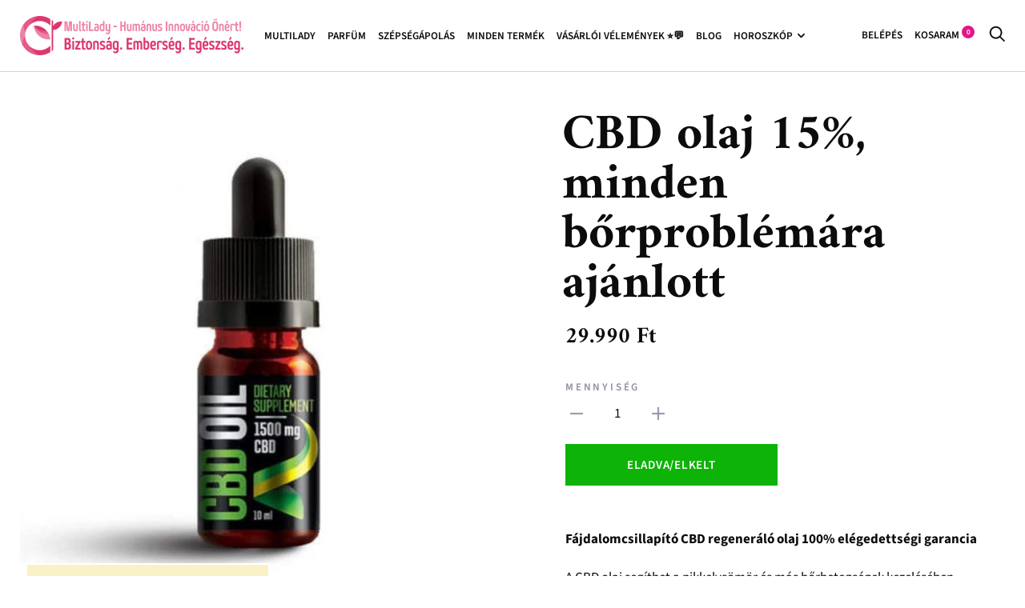

--- FILE ---
content_type: text/html; charset=utf-8
request_url: https://multilady.hu/products/cbd-olaj-1
body_size: 29354
content:
<!doctype html>

<!--[if IE 9 ]><html class="no-js csscalc no-flexbox ie9" lang="hu"><![endif]-->
<!--[if (gt IE 9)|!(IE)]><!-->
  <html class="no-js" lang="hu"> <!--<![endif]-->
  <head><!--Content in content_for_header -->
<!--LayoutHub-Embed--><link rel="stylesheet" href="https://fonts.googleapis.com/css?display=swap&family=Amiri:100,200,300,400,500,600,700,800,900" /><link rel="stylesheet" type="text/css" href="[data-uri]" media="all">
<!--LH--><script>window.HUB = window.HUB || {};window.HUB.config={ enable_ajax: true};</script><!--/LayoutHub-Embed--><meta charset="utf-8">
    <meta http-equiv="X-UA-Compatible" content="IE=edge,chrome=1">
    <meta name="viewport" content="width=device-width, initial-scale=1.0, height=device-height, minimum-scale=1.0, user-scalable=0">
    <meta name="theme-color" content="#e11687">

    <title>
      CBD olaj 15%, minden bőrproblémára, 10 ml AKCIÓ
      
      
      
        &ndash;
        Multilady.hu
      
    </title><meta name="description" content="Fájdalomcsillapító CBD olaj 15%, bőrproblémákra. Most AKCIÓS áron amíg a készlet tart! ✔️ 30 napos Pénzvisszafizetési Garancia 🚛 Szállítás 2 nap alatt 🤲🏻 Utánvétes fizetés 💯 CBD olaj, CBD krém és sok más prémium termék RAKTÁRRÓL, azonnali szállítással."><link rel="canonical" href="https://multilady.hu/products/cbd-olaj-1"><link rel="shortcut icon" href="//multilady.hu/cdn/shop/files/multilady-new-avatar_32x32.png?v=1614281836" type="image/png"><meta property="og:type" content="product">
  <meta property="og:title" content="CBD olaj 15%, minden bőrproblémára ajánlott"><meta property="og:image" content="http://multilady.hu/cdn/shop/products/cbd-olaj-15-10ml-taplalek-kiegeszto-reakiro-poland-sp-z-o-o-ecbd04-13956187390024_grande.jpg?v=1597069008">
    <meta property="og:image:secure_url" content="https://multilady.hu/cdn/shop/products/cbd-olaj-15-10ml-taplalek-kiegeszto-reakiro-poland-sp-z-o-o-ecbd04-13956187390024_grande.jpg?v=1597069008"><meta property="og:image" content="http://multilady.hu/cdn/shop/products/cbd-olaj-15-minden-borproblemara-ajanlott-taplalek-kiegeszto-cbd-ecbd04-14072294867016_grande.jpg?v=1597069021">
    <meta property="og:image:secure_url" content="https://multilady.hu/cdn/shop/products/cbd-olaj-15-minden-borproblemara-ajanlott-taplalek-kiegeszto-cbd-ecbd04-14072294867016_grande.jpg?v=1597069021"><meta property="og:image" content="http://multilady.hu/cdn/shop/products/cbd-olaj-15-minden-borproblemara-ajanlott-taplalek-kiegeszto-cbd-ecbd04-14072294899784_grande.jpg?v=1597069026">
    <meta property="og:image:secure_url" content="https://multilady.hu/cdn/shop/products/cbd-olaj-15-minden-borproblemara-ajanlott-taplalek-kiegeszto-cbd-ecbd04-14072294899784_grande.jpg?v=1597069026"><meta property="og:price:amount" content="29.990">
  <meta property="og:price:currency" content="HUF"><meta property="og:description" content="Fájdalomcsillapító CBD olaj 15%, bőrproblémákra. Most AKCIÓS áron amíg a készlet tart! ✔️ 30 napos Pénzvisszafizetési Garancia 🚛 Szállítás 2 nap alatt 🤲🏻 Utánvétes fizetés 💯 CBD olaj, CBD krém és sok más prémium termék RAKTÁRRÓL, azonnali szállítással."><meta property="og:url" content="https://multilady.hu/products/cbd-olaj-1">
<meta property="og:site_name" content="Multilady.hu"><meta name="twitter:card" content="summary"><meta name="twitter:title" content="CBD olaj 15%, minden bőrproblémára ajánlott">
  <meta name="twitter:description" content="Fájdalomcsillapító CBD regeneráló olaj 100% elégedettségi garancia A CBD olaj segíthet a pikkelysömör és más bőrbetegségek kezelésében. Az egészség és a szépségipar folyamatosan fejlődik, de sok drogériás termék tartalmaz vegyszereket vagy szintetikus anyagokat. A CBD olaj viszont egy sokkal természetesebb választás az adalékanyagokhoz képest. Nézze meg Dr. Pallagi P. György gyógyszerész előadását a PureLife + kiemelkedő minőségü CBD termékekről!   Mi a fontossága és hogyan működik az endokannabioid rendszer? A MultiLady teljes spektrumú CBD olajai a legmagasabb Európai elvárásoknak megfelelően készülnek. Az olajok előállítása során kizárólag saját termesztésű kendert használnak, amelyeknél szigorúan tilos a műtrágya és a növény-és rovarirtó szerek használata. A MultiLady termékei független laboratóriumi vizsgálatokon mennek keresztül, így érdemelték ki a méltán híres nemzetközi laboratórium, a Phytovista vizsgálati tanusítványát. Bőrproblémák Bár a CBD olaj hatékony szépségápolási terméknek tűnik, például az öregedésgátlás és az akne esetében, összetevői számos súlyosabb bőrbetegség">
  <meta name="twitter:image" content="https://multilady.hu/cdn/shop/products/cbd-olaj-15-10ml-taplalek-kiegeszto-reakiro-poland-sp-z-o-o-ecbd04-13956187390024_600x600_crop_center.jpg?v=1597069008"><script>window.performance && window.performance.mark && window.performance.mark('shopify.content_for_header.start');</script><meta name="google-site-verification" content="3_UFHxvXhvlovufc03xpnS9mSTul4E2Su9gScV8Oa2E">
<meta name="google-site-verification" content="3_UFHxvXhvlovufc03xpnS9mSTul4E2Su9gScV8Oa2E">
<meta id="shopify-digital-wallet" name="shopify-digital-wallet" content="/25309085768/digital_wallets/dialog">
<link rel="alternate" type="application/json+oembed" href="https://multilady.hu/products/cbd-olaj-1.oembed">
<script async="async" src="/checkouts/internal/preloads.js?locale=hu-HU"></script>
<script id="shopify-features" type="application/json">{"accessToken":"e852dded4d70132f36238955087e397e","betas":["rich-media-storefront-analytics"],"domain":"multilady.hu","predictiveSearch":true,"shopId":25309085768,"locale":"hu"}</script>
<script>var Shopify = Shopify || {};
Shopify.shop = "multilady.myshopify.com";
Shopify.locale = "hu";
Shopify.currency = {"active":"HUF","rate":"1.0"};
Shopify.country = "HU";
Shopify.theme = {"name":"Trademark [Parcely]","id":76129763400,"schema_name":"Trademark","schema_version":"3.5.2","theme_store_id":816,"role":"main"};
Shopify.theme.handle = "null";
Shopify.theme.style = {"id":null,"handle":null};
Shopify.cdnHost = "multilady.hu/cdn";
Shopify.routes = Shopify.routes || {};
Shopify.routes.root = "/";</script>
<script type="module">!function(o){(o.Shopify=o.Shopify||{}).modules=!0}(window);</script>
<script>!function(o){function n(){var o=[];function n(){o.push(Array.prototype.slice.apply(arguments))}return n.q=o,n}var t=o.Shopify=o.Shopify||{};t.loadFeatures=n(),t.autoloadFeatures=n()}(window);</script>
<script id="shop-js-analytics" type="application/json">{"pageType":"product"}</script>
<script defer="defer" async type="module" src="//multilady.hu/cdn/shopifycloud/shop-js/modules/v2/client.init-shop-cart-sync_CMT-XtLO.hu.esm.js"></script>
<script defer="defer" async type="module" src="//multilady.hu/cdn/shopifycloud/shop-js/modules/v2/chunk.common_Ggfmu7ks.esm.js"></script>
<script type="module">
  await import("//multilady.hu/cdn/shopifycloud/shop-js/modules/v2/client.init-shop-cart-sync_CMT-XtLO.hu.esm.js");
await import("//multilady.hu/cdn/shopifycloud/shop-js/modules/v2/chunk.common_Ggfmu7ks.esm.js");

  window.Shopify.SignInWithShop?.initShopCartSync?.({"fedCMEnabled":true,"windoidEnabled":true});

</script>
<script>(function() {
  var isLoaded = false;
  function asyncLoad() {
    if (isLoaded) return;
    isLoaded = true;
    var urls = ["https:\/\/app.layouthub.com\/shopify\/layouthub.js?shop=multilady.myshopify.com","https:\/\/sales-pop.carecart.io\/lib\/salesnotifier.js?shop=multilady.myshopify.com","https:\/\/production.parcely.app\/cartV2.js?shop=multilady.myshopify.com"];
    for (var i = 0; i < urls.length; i++) {
      var s = document.createElement('script');
      s.type = 'text/javascript';
      s.async = true;
      s.src = urls[i];
      var x = document.getElementsByTagName('script')[0];
      x.parentNode.insertBefore(s, x);
    }
  };
  if(window.attachEvent) {
    window.attachEvent('onload', asyncLoad);
  } else {
    window.addEventListener('load', asyncLoad, false);
  }
})();</script>
<script id="__st">var __st={"a":25309085768,"offset":3600,"reqid":"6dd715e1-8727-4883-a341-efacdc9861f4-1762529079","pageurl":"multilady.hu\/products\/cbd-olaj-1","u":"f03d009514d7","p":"product","rtyp":"product","rid":4458168254536};</script>
<script>window.ShopifyPaypalV4VisibilityTracking = true;</script>
<script id="captcha-bootstrap">!function(){'use strict';const t='contact',e='account',n='new_comment',o=[[t,t],['blogs',n],['comments',n],[t,'customer']],c=[[e,'customer_login'],[e,'guest_login'],[e,'recover_customer_password'],[e,'create_customer']],r=t=>t.map((([t,e])=>`form[action*='/${t}']:not([data-nocaptcha='true']) input[name='form_type'][value='${e}']`)).join(','),a=t=>()=>t?[...document.querySelectorAll(t)].map((t=>t.form)):[];function s(){const t=[...o],e=r(t);return a(e)}const i='password',u='form_key',d=['recaptcha-v3-token','g-recaptcha-response','h-captcha-response',i],f=()=>{try{return window.sessionStorage}catch{return}},m='__shopify_v',_=t=>t.elements[u];function p(t,e,n=!1){try{const o=window.sessionStorage,c=JSON.parse(o.getItem(e)),{data:r}=function(t){const{data:e,action:n}=t;return t[m]||n?{data:e,action:n}:{data:t,action:n}}(c);for(const[e,n]of Object.entries(r))t.elements[e]&&(t.elements[e].value=n);n&&o.removeItem(e)}catch(o){console.error('form repopulation failed',{error:o})}}const l='form_type',E='cptcha';function T(t){t.dataset[E]=!0}const w=window,h=w.document,L='Shopify',v='ce_forms',y='captcha';let A=!1;((t,e)=>{const n=(g='f06e6c50-85a8-45c8-87d0-21a2b65856fe',I='https://cdn.shopify.com/shopifycloud/storefront-forms-hcaptcha/ce_storefront_forms_captcha_hcaptcha.v1.5.2.iife.js',D={infoText:'hCaptcha által védett',privacyText:'Adatvédelem',termsText:'Használati feltételek'},(t,e,n)=>{const o=w[L][v],c=o.bindForm;if(c)return c(t,g,e,D).then(n);var r;o.q.push([[t,g,e,D],n]),r=I,A||(h.body.append(Object.assign(h.createElement('script'),{id:'captcha-provider',async:!0,src:r})),A=!0)});var g,I,D;w[L]=w[L]||{},w[L][v]=w[L][v]||{},w[L][v].q=[],w[L][y]=w[L][y]||{},w[L][y].protect=function(t,e){n(t,void 0,e),T(t)},Object.freeze(w[L][y]),function(t,e,n,w,h,L){const[v,y,A,g]=function(t,e,n){const i=e?o:[],u=t?c:[],d=[...i,...u],f=r(d),m=r(i),_=r(d.filter((([t,e])=>n.includes(e))));return[a(f),a(m),a(_),s()]}(w,h,L),I=t=>{const e=t.target;return e instanceof HTMLFormElement?e:e&&e.form},D=t=>v().includes(t);t.addEventListener('submit',(t=>{const e=I(t);if(!e)return;const n=D(e)&&!e.dataset.hcaptchaBound&&!e.dataset.recaptchaBound,o=_(e),c=g().includes(e)&&(!o||!o.value);(n||c)&&t.preventDefault(),c&&!n&&(function(t){try{if(!f())return;!function(t){const e=f();if(!e)return;const n=_(t);if(!n)return;const o=n.value;o&&e.removeItem(o)}(t);const e=Array.from(Array(32),(()=>Math.random().toString(36)[2])).join('');!function(t,e){_(t)||t.append(Object.assign(document.createElement('input'),{type:'hidden',name:u})),t.elements[u].value=e}(t,e),function(t,e){const n=f();if(!n)return;const o=[...t.querySelectorAll(`input[type='${i}']`)].map((({name:t})=>t)),c=[...d,...o],r={};for(const[a,s]of new FormData(t).entries())c.includes(a)||(r[a]=s);n.setItem(e,JSON.stringify({[m]:1,action:t.action,data:r}))}(t,e)}catch(e){console.error('failed to persist form',e)}}(e),e.submit())}));const S=(t,e)=>{t&&!t.dataset[E]&&(n(t,e.some((e=>e===t))),T(t))};for(const o of['focusin','change'])t.addEventListener(o,(t=>{const e=I(t);D(e)&&S(e,y())}));const B=e.get('form_key'),M=e.get(l),P=B&&M;t.addEventListener('DOMContentLoaded',(()=>{const t=y();if(P)for(const e of t)e.elements[l].value===M&&p(e,B);[...new Set([...A(),...v().filter((t=>'true'===t.dataset.shopifyCaptcha))])].forEach((e=>S(e,t)))}))}(h,new URLSearchParams(w.location.search),n,t,e,['guest_login'])})(!0,!0)}();</script>
<script integrity="sha256-52AcMU7V7pcBOXWImdc/TAGTFKeNjmkeM1Pvks/DTgc=" data-source-attribution="shopify.loadfeatures" defer="defer" src="//multilady.hu/cdn/shopifycloud/storefront/assets/storefront/load_feature-81c60534.js" crossorigin="anonymous"></script>
<script data-source-attribution="shopify.dynamic_checkout.dynamic.init">var Shopify=Shopify||{};Shopify.PaymentButton=Shopify.PaymentButton||{isStorefrontPortableWallets:!0,init:function(){window.Shopify.PaymentButton.init=function(){};var t=document.createElement("script");t.src="https://multilady.hu/cdn/shopifycloud/portable-wallets/latest/portable-wallets.hu.js",t.type="module",document.head.appendChild(t)}};
</script>
<script data-source-attribution="shopify.dynamic_checkout.buyer_consent">
  function portableWalletsHideBuyerConsent(e){var t=document.getElementById("shopify-buyer-consent"),n=document.getElementById("shopify-subscription-policy-button");t&&n&&(t.classList.add("hidden"),t.setAttribute("aria-hidden","true"),n.removeEventListener("click",e))}function portableWalletsShowBuyerConsent(e){var t=document.getElementById("shopify-buyer-consent"),n=document.getElementById("shopify-subscription-policy-button");t&&n&&(t.classList.remove("hidden"),t.removeAttribute("aria-hidden"),n.addEventListener("click",e))}window.Shopify?.PaymentButton&&(window.Shopify.PaymentButton.hideBuyerConsent=portableWalletsHideBuyerConsent,window.Shopify.PaymentButton.showBuyerConsent=portableWalletsShowBuyerConsent);
</script>
<script data-source-attribution="shopify.dynamic_checkout.cart.bootstrap">document.addEventListener("DOMContentLoaded",(function(){function t(){return document.querySelector("shopify-accelerated-checkout-cart, shopify-accelerated-checkout")}if(t())Shopify.PaymentButton.init();else{new MutationObserver((function(e,n){t()&&(Shopify.PaymentButton.init(),n.disconnect())})).observe(document.body,{childList:!0,subtree:!0})}}));
</script>
<script id='scb4127' type='text/javascript' async='' src='https://multilady.hu/cdn/shopifycloud/privacy-banner/storefront-banner.js'></script>
<script>window.performance && window.performance.mark && window.performance.mark('shopify.content_for_header.end');</script>
    <!--LHREPLACED-->

    <link href="//multilady.hu/cdn/shop/t/2/assets/theme.scss.css?v=160016877242687984031756393349" rel="stylesheet" type="text/css" media="all" />

    <script src="//multilady.hu/cdn/shop/t/2/assets/lazysizes.min.js?v=174358363404432586981565455464" async></script>

    <script src="//multilady.hu/cdn/shop/t/2/assets/modernizr.min.js?v=11689283637850017101565455465"></script>

    <script>
      // This allows to expose several variables to the global scope, to be used in scripts
      window.theme = {
        template: "product",
        currentPage: 1,
        localeRootUrl:''
        ,
        shopCurrency: "HUF",
        moneyFormat: "{{amount_no_decimals_with_comma_separator}} Ft",
        moneyWithCurrencyFormat: "{{amount_no_decimals_with_comma_separator}} Ft",
        collectionSortBy: null,
        locale: "hu"
      };

      window.languages = {
        productLabelsOnSale: "KEDVEZMÉNY",
        productFormAddToCart:
          "Kosárba teszem"
        ,
        productFormSoldOut: "Eladva\/Elkelt",
        productFormUnavailable: "Nem érhető el",
        cartEstimatedShipping: "+ 1370 Ft csomagolás és szállítási költség",
        shippingEstimatorSubmit: "Végösszeg",
        shippingEstimatorSubmitting: "Végösszeg",
        recoverPasswordTitle: "Állítsa vissza a jelszavát",
        cartDeleteTitle: "Eltávolít"
      }
    </script>
  <script type="application/ld+json">
  {
    "@context": "http://schema.org",
    "@type": "Product",
    "offers": {
      "@type": "Offer",
      "availability":"//schema.org/OutOfStock",
      "price": "29.990",
      "priceCurrency": "HUF"
    },
    "brand": "CBD",
    "name": "CBD olaj 15%, minden bőrproblémára ajánlott",
    "description": "\n\nFájdalomcsillapító CBD regeneráló olaj 100% elégedettségi garancia\nA CBD olaj segíthet a pikkelysömör és más bőrbetegségek kezelésében.\nAz egészség és a szépségipar folyamatosan fejlődik, de sok drogériás termék tartalmaz vegyszereket vagy szintetikus anyagokat. A CBD olaj viszont egy sokkal természetesebb választás az adalékanyagokhoz képest.\nNézze meg Dr. Pallagi P. György gyógyszerész előadását a PureLife + kiemelkedő minőségü CBD termékekről!\n \nMi a fontossága és hogyan működik az endokannabioid rendszer?\n\nA MultiLady teljes spektrumú CBD olajai a legmagasabb Európai elvárásoknak megfelelően készülnek. Az olajok előállítása során kizárólag saját termesztésű kendert használnak, amelyeknél szigorúan tilos a műtrágya és a növény-és rovarirtó szerek használata.\nA MultiLady termékei független laboratóriumi vizsgálatokon mennek keresztül, így érdemelték ki a méltán híres nemzetközi laboratórium, a Phytovista vizsgálati tanusítványát.\nBőrproblémák\nBár a CBD olaj hatékony szépségápolási terméknek tűnik, például az öregedésgátlás és az akne esetében, összetevői számos súlyosabb bőrbetegség kezelésében is igéretesek lehetnek.\n\nA Brit Farmakológia Folyóirat (British Journal of Pharmacology) egyik tanulmánya szerint a fitokannabinoidok, különösen a CBD és a kannabigerol (CBG) képesek a sejtproliferáció és differenciálódás ellenőrzésére, jelezve, hogy új kezelési lehetőséget kínálhatnak egyes bőrbetegségekre, például allergiákra vagy bőrrákra. Anekdotikus beszámolók szerint a CBD olaj kezeli a szemölcsöket, az anyajegyeket és még a HPV fellángolásokat is, mivel képes ezekben az abnormálisan növekvő sejtcsoportokban sejthalált okozni, de a klinikai kutatások ezen a területen még hiányoznak.\n \nA preklinikai vizsgálatok kimutatták, hogy a CBD erős gyulladáscsökkentő tulajdonságokkal rendelkezik. Ezek a gyulladáscsökkentő tulajdonságok azt mutatják, hogy a CBD olaj hasznos lehet a gyulladással kapcsolatos bőrelváltozások, például a pikkelysömör és az ekcéma kezelésében.\n\nMi a CBD olaj?\nA kannabidiol egyes kenderfajok speciális kannabinoid vegyülete, amely a legnagyobb hatással lehet az endokannabinoid receptorokra. Ennek eredményeként számos egészségügyi potenciált hordozhat magában.\n\n\nCsillapíthatja a fájdalmat. Világszerte emberek millió szenvednek napi szinten krónikus fájdalmaktól, számukra a kannabidiol lehet a legújabb természetes megoldás a fájdalomcsillapításra. Számos tanulmány foglalkozik a kannabidiol fájdalomcsillapító, gyulladáscsökkentő hatásával, melyet egyre több felhasználó személyes tapasztalata is igazol.*\n\n\n Enyhíthet számos bőrproblémát. A bőrproblémák, mint a pattanásos bőr, pikkelysömör, ekcéma, különböző okokra vezethetőek vissza. Ez lehet bakteriális fertőzés, örökölt genetikai sajátosságok, lappangó gyulladás, faggyú túltermelés stb. A kezdeti vizsgálatok kimutatták, hogy a kannabidiol alkalmas lehet ezen problémák kezelésére is.*\n\n\n\n Pozitív hatással lehet az idegrendszerre. Habár hivatalos kutatási eredmények még nem születtek ezzel kapcsolatosan, a kannabidiol rengeteg felhasználói visszajelzés alapján eredményesnek bizonyult számos idegrendszeri probléma kezelésében, mint például az epilepsziás rohamok enyhítése, idegesség, szorongás csökkentése, valamint a depresszió tüneteinek enyhítése terén is.*\n\n\nElőnyök:\n\n100%-ban természetes, organikus összetevők\nminden darabja maximális gondossággal, kézzel készült annak érdekében, hogy az egyes összetevők tökéletes elegyet alkothassanak\ncannabinoid vegyületekben gazdag kendermag kivonatot tartalmaz 1000 mg kannabidiol tartalommal\nszámos bőr és egyéb problémára eredménnyel alkalmazható: izomfájdalom, ízületi fájdalom, különböző bőrgyulladások, pattanások, pikkelysömör, ekcéma, egyéb bőrkiütések, irritációk, bőrsérülések, sebhelyek és rovarcsípések ellen*\nhidratáló összetevők és esszenciális olajak egyedülálló kombinációja, minden aktív hatóanyag egyedi előnyöket rejt magában\nmindezeken felül hatékony, természetes bőrfiatalítóként számon tartott esszenciális összetevőket tartalmaz\n\n\nHogyan segíti a PureLife + kiemelkedő minőségü CBD olaj az ekcémás, pikkelysömörös, gyulladt problémás bőr gyógyulását? \n\n\n\nHogyan használjam a CBD olajat?\n\n\n\nLokálisan tegye a cseppeket a problémás bőrterületre és masszírozza be. Alkalmazza naponta 2x.\n\nVagy Szájon át : Használat előtt óvatosan rázza fel. Naponta kétszer tegyen egy adagot a nyelve alá, majd tartsa ott egy percig és nyelje le. A nyelv alá való csepegtetéssel a hatóanyagok a nyálkahártyán keresztül közvetlen a véráramba kerülnek, ezért ez a legpraktikusabb alkalmazási mód. Azonban keverheti ételhez, italhoz vagy akár kanálba is csepegtetheti.\n\n\n\n\n\n\n\n\n\n\nTermék Információ:\n\nŰrtartalom: 10 ml. Egy üveg 60 adagot tartalmaz, egy adag 1\/5 pipetta vagy 4-5 csepp.  A pontos adagolást pipettás adagoló biztosítja. Teljes CBD tartalom 1 üvegcsében 1500 mg, a teljes üveg kb 330 cseppet tartalmaz. Egy adag: 4-5 csepp, ami 20 mg CBD-t tartalmaz\n\n\nÖsszetevők 1 adagban: MCT kókuszolaj – 130 mg, Kannabidiol (CBD) – 20 mg , 1 csepp = b. 4.55 mg CBD-t tartalmaz \n\n\nOGYÉI Notifikációs szám: 22058\/2019\n\nMegbízható magyar webshop: OGYÉI által engedélyezett termékek hazai raktárkészletről, hogy a rendelésével maximálisan elégedett legyen!\nMinőségi garancia: Iparág vezető laboratóriumok által bevizsgált termékek, hogy garantálni tudjuk a legjobb minőséget.\nSzakszerű tanácsadás: Kérjen tőlünk segítséget és mi 6 órán belül válaszolunk.\n\nSzármazási hely: EU Nettó térfogat: 10 ml Minőségét megőrzi: felbontástól számított 12 hónapig\n\n\nA CBD olajra vonatkozó tanulmányok listáját ITT találja.\n\n\n\n\n\n\n",
    "category": "Food supplement",
    "url": "https://multilady.hu/products/cbd-olaj-1",
    "image": {
      "@type": "ImageObject",
      "url": "https://multilady.hu/cdn/shop/products/cbd-olaj-15-10ml-taplalek-kiegeszto-reakiro-poland-sp-z-o-o-ecbd04-13956187390024_1024x1024.jpg?v=1597069008",
      "image": "https://multilady.hu/cdn/shop/products/cbd-olaj-15-10ml-taplalek-kiegeszto-reakiro-poland-sp-z-o-o-ecbd04-13956187390024_1024x1024.jpg?v=1597069008",
      "name": "CBD olaj 15%,",
      "width": 1024,
      "height": 1024
    }
  }
  </script>
<link rel="stylesheet" href="https://use.fontawesome.com/releases/v5.9.0/css/all.css" crossorigin="anonymous">
      <link rel="amphtml" href="//multilady.hu/apps/fireamp/products/cbd-olaj-1">
    
    
    
    



    <!-- Snippet for Upsell System app -->
    <script>
/* Upsell System App Config */
if (!window.ShopifyUpsellConfig) {
    window.ShopifyUpsellConfig = {
        "template": "product",
        "cart": {"note":null,"attributes":{},"original_total_price":0,"total_price":0,"total_discount":0,"total_weight":0.0,"item_count":0,"items":[],"requires_shipping":false,"currency":"HUF","items_subtotal_price":0,"cart_level_discount_applications":[],"checkout_charge_amount":0},
        "appName": "shopify_upsell",
        "formSelector": 'form[action="/cart"]',
        "checkoutButtonSelector": '[type="submit"][name="checkout"]',
        "updateInputSelector": '[name^="updates["]',
        "productFormSelector": 'form[action="/cart/add"]',
        "addToCartSelector": '[type="submit"]',
        "variantInputSelector": '[name="id"], [name="id[]"]',
        "quantityInputSelector": '[name="quantity"]',
        "blockDefaultAddToCart": true,
        "redirectToCartAfterHide": true,
        "redirectToCheckoutAfterHide": true,
        "forceCheckoutRedirect": false,
        "baseUrl": '/a/shopify-upsell-api/v1',
        "debug": false,
    };
}
</script>

<script>
/* Upsell System App Data */
if (!window.ShopifyUpsellData) {
    window.ShopifyUpsellData = {
        settings: {"enabled":true,"enabled_for_mobile":true,"popup_type":"flash","popup_trigger":"cart_page","popup_products_count":16,"popup_font_family":"Arial","popup_google_font":"","popup_title_color":"#637381","popup_title_size":24,"popup_background":"#ffffff","product_title_color":"#000000","product_title_size":16,"product_text_color":"#777777","product_text_size":16,"product_old_price_color":"#637381","product_old_price_size":16,"product_price_color":"#bf9f66","product_price_size":16,"buy_button_caption":"Add to cart","buy_button_color":"#ffffff","buy_button_background":"#919eab","discard_button_caption":"No, thanks","discard_button_color":"#777777","default_offer_message":"Special offer","default_success_message":"Success Message"}
    };
}
</script>


    <link rel="dns-prefetch" href="https://cdn.secomapp.com/">
<link rel="dns-prefetch" href="https://ajax.googleapis.com/">
<link rel="dns-prefetch" href="https://cdnjs.cloudflare.com/">
<link rel="preload" as="stylesheet" href="//multilady.hu/cdn/shop/t/2/assets/sca-pp.css?v=178374312540912810101624525274">

<link rel="stylesheet" href="//multilady.hu/cdn/shop/t/2/assets/sca-pp.css?v=178374312540912810101624525274">
 <script>
  
  SCAPPShop = {};
    
  </script>
  <script src="https://logistics.telemedia.hu/hweb/assets/js/sfy_affiliate.js"></script>    <!--Google Consent Mode v2 by TS-->
    
      <script async src="https://www.googletagmanager.com/gtag/js?id=G-VSXWNEZGMP"></script>

      <script type="text/javascript">
          window.dataLayer = window.dataLayer || [];
          function gtag(){dataLayer.push(arguments);}
          gtag('js', new Date());
          gtag('consent', 'default', {       
              'ad_storage': 'denied', 
              'analytics_storage': 'denied',       
              'ad_user_data': 'denied',        
              'ad_personalization': 'denied',
              'functionality_storage': 'granted',        
              'personalization_storage': 'denied',        
              'security_storage': 'granted',        
              'wait_for_update': 500        
          });  
          gtag('set', 'ads_data_redaction', true);
          gtag('config', 'G-VSXWNEZGMP');

          
              gtag('config', 'AW-11061315695',{'allow_enhanced_conversions':true}); 
          
      </script> 

      <script>
      
        function checkShopifyConsent() {
            if (window.Shopify && window.Shopify.customerPrivacy) {

                var consent = window.Shopify.customerPrivacy.getTrackingConsent();               

                if(window.Shopify.customerPrivacy.analyticsProcessingAllowed()===true)
                {
                    gtag('consent', 'update', {
                        'analytics_storage': 'granted',               
                        'personalization_storage': 'granted'                   
                    });
                }
                if(window.Shopify.customerPrivacy.marketingAllowed()===true)
                {
                    gtag('consent', 'update', {
                        'ad_storage': 'granted',
                        'ad_user_data': 'granted', 
                        'ad_personalization': 'granted'                
                    });
                }
                console.log(consent);
                if(consent === 'no_interaction' && window.Shopify.customerPrivacy.shouldShowBanner()) {
                    const bannerElement = document.getElementById('shopify-pc__banner');
                    if (bannerElement) {
                        document.body.classList.add('consent-mode-visible');
                    }
                }
                 document.addEventListener("visitorConsentCollected", (event) => {
                    console.log(event.detail);
                    if (event.detail) {
                        checkShopifyConsent();
                        document.body.classList.remove('consent-mode-visible');
                    }
                });

            } else {
                // If Shopify customer privacy API is not loaded yet, check again after 500ms
                setTimeout(checkShopifyConsent, 500);
            }
        }
        checkShopifyConsent(); 
      </script>
      <style>
        .shopify-pc__banner__dialog button.shopify-pc__banner__btn-decline,#shopify-pc__prefs__header-decline{display:none !important;}
        .shopify-pc__banner__dialog button.shopify-pc__banner__btn-accept,.shopify-pc__prefs__header-actions button{border:0!important;padding: 15px 25px !important; background-color: rgba(var(--color-button), var(--alpha-button-background)) !important; color: rgb(var(--color-button-text)) !important;}
        .shopify-pc__banner__dialog button{margin-right:0 !important;}
        .shopify-pc__banner__dialog button.shopify-pc__banner__btn-manage-prefs:focus span{outline: none !important;}
        /*body.consent-mode-visible:before{content:"" !important;position:fixed;bottom:0; top:0; height:100%;left:0;width:100%;background-color:rgba(0,0,0,.8);color:#fff;text-align:center;padding:10px 0;z-index:9999;}*/        
      </style>  
    
    <!--Google Consent Mode v2 by TS END-->  
    <style>
      .shopify-pc__banner__dialog button.shopify-pc__banner__btn-accept,.shopify-pc__prefs__header-actions button{background:#e11687 !important; color:#fff !important;}
    </style>
    
    <script src="https://cdn.shopify.com/extensions/0199ddbe-b5ed-768e-82ce-b82de4008d87/omnisend-48/assets/omnisend-in-shop.js" type="text/javascript" defer="defer"></script>
<link href="https://monorail-edge.shopifysvc.com" rel="dns-prefetch">
<script>(function(){if ("sendBeacon" in navigator && "performance" in window) {try {var session_token_from_headers = performance.getEntriesByType('navigation')[0].serverTiming.find(x => x.name == '_s').description;} catch {var session_token_from_headers = undefined;}var session_cookie_matches = document.cookie.match(/_shopify_s=([^;]*)/);var session_token_from_cookie = session_cookie_matches && session_cookie_matches.length === 2 ? session_cookie_matches[1] : "";var session_token = session_token_from_headers || session_token_from_cookie || "";function handle_abandonment_event(e) {var entries = performance.getEntries().filter(function(entry) {return /monorail-edge.shopifysvc.com/.test(entry.name);});if (!window.abandonment_tracked && entries.length === 0) {window.abandonment_tracked = true;var currentMs = Date.now();var navigation_start = performance.timing.navigationStart;var payload = {shop_id: 25309085768,url: window.location.href,navigation_start,duration: currentMs - navigation_start,session_token,page_type: "product"};window.navigator.sendBeacon("https://monorail-edge.shopifysvc.com/v1/produce", JSON.stringify({schema_id: "online_store_buyer_site_abandonment/1.1",payload: payload,metadata: {event_created_at_ms: currentMs,event_sent_at_ms: currentMs}}));}}window.addEventListener('pagehide', handle_abandonment_event);}}());</script>
<script id="web-pixels-manager-setup">(function e(e,d,r,n,o){if(void 0===o&&(o={}),!Boolean(null===(a=null===(i=window.Shopify)||void 0===i?void 0:i.analytics)||void 0===a?void 0:a.replayQueue)){var i,a;window.Shopify=window.Shopify||{};var t=window.Shopify;t.analytics=t.analytics||{};var s=t.analytics;s.replayQueue=[],s.publish=function(e,d,r){return s.replayQueue.push([e,d,r]),!0};try{self.performance.mark("wpm:start")}catch(e){}var l=function(){var e={modern:/Edge?\/(1{2}[4-9]|1[2-9]\d|[2-9]\d{2}|\d{4,})\.\d+(\.\d+|)|Firefox\/(1{2}[4-9]|1[2-9]\d|[2-9]\d{2}|\d{4,})\.\d+(\.\d+|)|Chrom(ium|e)\/(9{2}|\d{3,})\.\d+(\.\d+|)|(Maci|X1{2}).+ Version\/(15\.\d+|(1[6-9]|[2-9]\d|\d{3,})\.\d+)([,.]\d+|)( \(\w+\)|)( Mobile\/\w+|) Safari\/|Chrome.+OPR\/(9{2}|\d{3,})\.\d+\.\d+|(CPU[ +]OS|iPhone[ +]OS|CPU[ +]iPhone|CPU IPhone OS|CPU iPad OS)[ +]+(15[._]\d+|(1[6-9]|[2-9]\d|\d{3,})[._]\d+)([._]\d+|)|Android:?[ /-](13[3-9]|1[4-9]\d|[2-9]\d{2}|\d{4,})(\.\d+|)(\.\d+|)|Android.+Firefox\/(13[5-9]|1[4-9]\d|[2-9]\d{2}|\d{4,})\.\d+(\.\d+|)|Android.+Chrom(ium|e)\/(13[3-9]|1[4-9]\d|[2-9]\d{2}|\d{4,})\.\d+(\.\d+|)|SamsungBrowser\/([2-9]\d|\d{3,})\.\d+/,legacy:/Edge?\/(1[6-9]|[2-9]\d|\d{3,})\.\d+(\.\d+|)|Firefox\/(5[4-9]|[6-9]\d|\d{3,})\.\d+(\.\d+|)|Chrom(ium|e)\/(5[1-9]|[6-9]\d|\d{3,})\.\d+(\.\d+|)([\d.]+$|.*Safari\/(?![\d.]+ Edge\/[\d.]+$))|(Maci|X1{2}).+ Version\/(10\.\d+|(1[1-9]|[2-9]\d|\d{3,})\.\d+)([,.]\d+|)( \(\w+\)|)( Mobile\/\w+|) Safari\/|Chrome.+OPR\/(3[89]|[4-9]\d|\d{3,})\.\d+\.\d+|(CPU[ +]OS|iPhone[ +]OS|CPU[ +]iPhone|CPU IPhone OS|CPU iPad OS)[ +]+(10[._]\d+|(1[1-9]|[2-9]\d|\d{3,})[._]\d+)([._]\d+|)|Android:?[ /-](13[3-9]|1[4-9]\d|[2-9]\d{2}|\d{4,})(\.\d+|)(\.\d+|)|Mobile Safari.+OPR\/([89]\d|\d{3,})\.\d+\.\d+|Android.+Firefox\/(13[5-9]|1[4-9]\d|[2-9]\d{2}|\d{4,})\.\d+(\.\d+|)|Android.+Chrom(ium|e)\/(13[3-9]|1[4-9]\d|[2-9]\d{2}|\d{4,})\.\d+(\.\d+|)|Android.+(UC? ?Browser|UCWEB|U3)[ /]?(15\.([5-9]|\d{2,})|(1[6-9]|[2-9]\d|\d{3,})\.\d+)\.\d+|SamsungBrowser\/(5\.\d+|([6-9]|\d{2,})\.\d+)|Android.+MQ{2}Browser\/(14(\.(9|\d{2,})|)|(1[5-9]|[2-9]\d|\d{3,})(\.\d+|))(\.\d+|)|K[Aa][Ii]OS\/(3\.\d+|([4-9]|\d{2,})\.\d+)(\.\d+|)/},d=e.modern,r=e.legacy,n=navigator.userAgent;return n.match(d)?"modern":n.match(r)?"legacy":"unknown"}(),u="modern"===l?"modern":"legacy",c=(null!=n?n:{modern:"",legacy:""})[u],f=function(e){return[e.baseUrl,"/wpm","/b",e.hashVersion,"modern"===e.buildTarget?"m":"l",".js"].join("")}({baseUrl:d,hashVersion:r,buildTarget:u}),m=function(e){var d=e.version,r=e.bundleTarget,n=e.surface,o=e.pageUrl,i=e.monorailEndpoint;return{emit:function(e){var a=e.status,t=e.errorMsg,s=(new Date).getTime(),l=JSON.stringify({metadata:{event_sent_at_ms:s},events:[{schema_id:"web_pixels_manager_load/3.1",payload:{version:d,bundle_target:r,page_url:o,status:a,surface:n,error_msg:t},metadata:{event_created_at_ms:s}}]});if(!i)return console&&console.warn&&console.warn("[Web Pixels Manager] No Monorail endpoint provided, skipping logging."),!1;try{return self.navigator.sendBeacon.bind(self.navigator)(i,l)}catch(e){}var u=new XMLHttpRequest;try{return u.open("POST",i,!0),u.setRequestHeader("Content-Type","text/plain"),u.send(l),!0}catch(e){return console&&console.warn&&console.warn("[Web Pixels Manager] Got an unhandled error while logging to Monorail."),!1}}}}({version:r,bundleTarget:l,surface:e.surface,pageUrl:self.location.href,monorailEndpoint:e.monorailEndpoint});try{o.browserTarget=l,function(e){var d=e.src,r=e.async,n=void 0===r||r,o=e.onload,i=e.onerror,a=e.sri,t=e.scriptDataAttributes,s=void 0===t?{}:t,l=document.createElement("script"),u=document.querySelector("head"),c=document.querySelector("body");if(l.async=n,l.src=d,a&&(l.integrity=a,l.crossOrigin="anonymous"),s)for(var f in s)if(Object.prototype.hasOwnProperty.call(s,f))try{l.dataset[f]=s[f]}catch(e){}if(o&&l.addEventListener("load",o),i&&l.addEventListener("error",i),u)u.appendChild(l);else{if(!c)throw new Error("Did not find a head or body element to append the script");c.appendChild(l)}}({src:f,async:!0,onload:function(){if(!function(){var e,d;return Boolean(null===(d=null===(e=window.Shopify)||void 0===e?void 0:e.analytics)||void 0===d?void 0:d.initialized)}()){var d=window.webPixelsManager.init(e)||void 0;if(d){var r=window.Shopify.analytics;r.replayQueue.forEach((function(e){var r=e[0],n=e[1],o=e[2];d.publishCustomEvent(r,n,o)})),r.replayQueue=[],r.publish=d.publishCustomEvent,r.visitor=d.visitor,r.initialized=!0}}},onerror:function(){return m.emit({status:"failed",errorMsg:"".concat(f," has failed to load")})},sri:function(e){var d=/^sha384-[A-Za-z0-9+/=]+$/;return"string"==typeof e&&d.test(e)}(c)?c:"",scriptDataAttributes:o}),m.emit({status:"loading"})}catch(e){m.emit({status:"failed",errorMsg:(null==e?void 0:e.message)||"Unknown error"})}}})({shopId: 25309085768,storefrontBaseUrl: "https://multilady.hu",extensionsBaseUrl: "https://extensions.shopifycdn.com/cdn/shopifycloud/web-pixels-manager",monorailEndpoint: "https://monorail-edge.shopifysvc.com/unstable/produce_batch",surface: "storefront-renderer",enabledBetaFlags: ["2dca8a86"],webPixelsConfigList: [{"id":"1043923291","configuration":"{\"config\":\"{\\\"pixel_id\\\":\\\"G-VSXWNEZGMP\\\",\\\"target_country\\\":\\\"HU\\\",\\\"gtag_events\\\":[{\\\"type\\\":\\\"search\\\",\\\"action_label\\\":[\\\"G-VSXWNEZGMP\\\",\\\"AW-469034994\\\/TnG4CI_VhvABEPLP098B\\\"]},{\\\"type\\\":\\\"begin_checkout\\\",\\\"action_label\\\":[\\\"G-VSXWNEZGMP\\\",\\\"AW-469034994\\\/nKmTCIzVhvABEPLP098B\\\"]},{\\\"type\\\":\\\"view_item\\\",\\\"action_label\\\":[\\\"G-VSXWNEZGMP\\\",\\\"AW-469034994\\\/upYJCIbVhvABEPLP098B\\\",\\\"MC-TJRDNZBL6E\\\"]},{\\\"type\\\":\\\"purchase\\\",\\\"action_label\\\":[\\\"G-VSXWNEZGMP\\\",\\\"AW-469034994\\\/Em0vCJrs554ZEPLP098B\\\",\\\"MC-TJRDNZBL6E\\\"]},{\\\"type\\\":\\\"page_view\\\",\\\"action_label\\\":[\\\"G-VSXWNEZGMP\\\",\\\"AW-469034994\\\/PR-jCIDVhvABEPLP098B\\\",\\\"MC-TJRDNZBL6E\\\"]},{\\\"type\\\":\\\"add_payment_info\\\",\\\"action_label\\\":[\\\"G-VSXWNEZGMP\\\",\\\"AW-469034994\\\/tesOCIrWhvABEPLP098B\\\"]},{\\\"type\\\":\\\"add_to_cart\\\",\\\"action_label\\\":[\\\"G-VSXWNEZGMP\\\",\\\"AW-469034994\\\/LXVZCInVhvABEPLP098B\\\"]}],\\\"enable_monitoring_mode\\\":false}\"}","eventPayloadVersion":"v1","runtimeContext":"OPEN","scriptVersion":"b2a88bafab3e21179ed38636efcd8a93","type":"APP","apiClientId":1780363,"privacyPurposes":[],"dataSharingAdjustments":{"protectedCustomerApprovalScopes":["read_customer_address","read_customer_email","read_customer_name","read_customer_personal_data","read_customer_phone"]}},{"id":"331645275","configuration":"{\"apiURL\":\"https:\/\/api.omnisend.com\",\"appURL\":\"https:\/\/app.omnisend.com\",\"brandID\":\"6252e04e99359d58b2ba9240\",\"trackingURL\":\"https:\/\/wt.omnisendlink.com\"}","eventPayloadVersion":"v1","runtimeContext":"STRICT","scriptVersion":"aa9feb15e63a302383aa48b053211bbb","type":"APP","apiClientId":186001,"privacyPurposes":["ANALYTICS","MARKETING","SALE_OF_DATA"],"dataSharingAdjustments":{"protectedCustomerApprovalScopes":["read_customer_address","read_customer_email","read_customer_name","read_customer_personal_data","read_customer_phone"]}},{"id":"171737435","eventPayloadVersion":"v1","runtimeContext":"LAX","scriptVersion":"1","type":"CUSTOM","privacyPurposes":["MARKETING"],"name":"Meta pixel (migrated)"},{"id":"shopify-app-pixel","configuration":"{}","eventPayloadVersion":"v1","runtimeContext":"STRICT","scriptVersion":"0450","apiClientId":"shopify-pixel","type":"APP","privacyPurposes":["ANALYTICS","MARKETING"]},{"id":"shopify-custom-pixel","eventPayloadVersion":"v1","runtimeContext":"LAX","scriptVersion":"0450","apiClientId":"shopify-pixel","type":"CUSTOM","privacyPurposes":["ANALYTICS","MARKETING"]}],isMerchantRequest: false,initData: {"shop":{"name":"Multilady.hu","paymentSettings":{"currencyCode":"HUF"},"myshopifyDomain":"multilady.myshopify.com","countryCode":"HU","storefrontUrl":"https:\/\/multilady.hu"},"customer":null,"cart":null,"checkout":null,"productVariants":[{"price":{"amount":29990.0,"currencyCode":"HUF"},"product":{"title":"CBD olaj 15%, minden bőrproblémára ajánlott","vendor":"CBD","id":"4458168254536","untranslatedTitle":"CBD olaj 15%, minden bőrproblémára ajánlott","url":"\/products\/cbd-olaj-1","type":"Food supplement"},"id":"31657594257480","image":{"src":"\/\/multilady.hu\/cdn\/shop\/products\/cbd-olaj-15-10ml-taplalek-kiegeszto-reakiro-poland-sp-z-o-o-ecbd04-13956187390024.jpg?v=1597069008"},"sku":"ECBD04","title":"Default Title","untranslatedTitle":"Default Title"}],"purchasingCompany":null},},"https://multilady.hu/cdn","ae1676cfwd2530674p4253c800m34e853cb",{"modern":"","legacy":""},{"shopId":"25309085768","storefrontBaseUrl":"https:\/\/multilady.hu","extensionBaseUrl":"https:\/\/extensions.shopifycdn.com\/cdn\/shopifycloud\/web-pixels-manager","surface":"storefront-renderer","enabledBetaFlags":"[\"2dca8a86\"]","isMerchantRequest":"false","hashVersion":"ae1676cfwd2530674p4253c800m34e853cb","publish":"custom","events":"[[\"page_viewed\",{}],[\"product_viewed\",{\"productVariant\":{\"price\":{\"amount\":29990.0,\"currencyCode\":\"HUF\"},\"product\":{\"title\":\"CBD olaj 15%, minden bőrproblémára ajánlott\",\"vendor\":\"CBD\",\"id\":\"4458168254536\",\"untranslatedTitle\":\"CBD olaj 15%, minden bőrproblémára ajánlott\",\"url\":\"\/products\/cbd-olaj-1\",\"type\":\"Food supplement\"},\"id\":\"31657594257480\",\"image\":{\"src\":\"\/\/multilady.hu\/cdn\/shop\/products\/cbd-olaj-15-10ml-taplalek-kiegeszto-reakiro-poland-sp-z-o-o-ecbd04-13956187390024.jpg?v=1597069008\"},\"sku\":\"ECBD04\",\"title\":\"Default Title\",\"untranslatedTitle\":\"Default Title\"}}]]"});</script><script>
  window.ShopifyAnalytics = window.ShopifyAnalytics || {};
  window.ShopifyAnalytics.meta = window.ShopifyAnalytics.meta || {};
  window.ShopifyAnalytics.meta.currency = 'HUF';
  var meta = {"product":{"id":4458168254536,"gid":"gid:\/\/shopify\/Product\/4458168254536","vendor":"CBD","type":"Food supplement","variants":[{"id":31657594257480,"price":2999000,"name":"CBD olaj 15%, minden bőrproblémára ajánlott","public_title":null,"sku":"ECBD04"}],"remote":false},"page":{"pageType":"product","resourceType":"product","resourceId":4458168254536}};
  for (var attr in meta) {
    window.ShopifyAnalytics.meta[attr] = meta[attr];
  }
</script>
<script class="analytics">
  (function () {
    var customDocumentWrite = function(content) {
      var jquery = null;

      if (window.jQuery) {
        jquery = window.jQuery;
      } else if (window.Checkout && window.Checkout.$) {
        jquery = window.Checkout.$;
      }

      if (jquery) {
        jquery('body').append(content);
      }
    };

    var hasLoggedConversion = function(token) {
      if (token) {
        return document.cookie.indexOf('loggedConversion=' + token) !== -1;
      }
      return false;
    }

    var setCookieIfConversion = function(token) {
      if (token) {
        var twoMonthsFromNow = new Date(Date.now());
        twoMonthsFromNow.setMonth(twoMonthsFromNow.getMonth() + 2);

        document.cookie = 'loggedConversion=' + token + '; expires=' + twoMonthsFromNow;
      }
    }

    var trekkie = window.ShopifyAnalytics.lib = window.trekkie = window.trekkie || [];
    if (trekkie.integrations) {
      return;
    }
    trekkie.methods = [
      'identify',
      'page',
      'ready',
      'track',
      'trackForm',
      'trackLink'
    ];
    trekkie.factory = function(method) {
      return function() {
        var args = Array.prototype.slice.call(arguments);
        args.unshift(method);
        trekkie.push(args);
        return trekkie;
      };
    };
    for (var i = 0; i < trekkie.methods.length; i++) {
      var key = trekkie.methods[i];
      trekkie[key] = trekkie.factory(key);
    }
    trekkie.load = function(config) {
      trekkie.config = config || {};
      trekkie.config.initialDocumentCookie = document.cookie;
      var first = document.getElementsByTagName('script')[0];
      var script = document.createElement('script');
      script.type = 'text/javascript';
      script.onerror = function(e) {
        var scriptFallback = document.createElement('script');
        scriptFallback.type = 'text/javascript';
        scriptFallback.onerror = function(error) {
                var Monorail = {
      produce: function produce(monorailDomain, schemaId, payload) {
        var currentMs = new Date().getTime();
        var event = {
          schema_id: schemaId,
          payload: payload,
          metadata: {
            event_created_at_ms: currentMs,
            event_sent_at_ms: currentMs
          }
        };
        return Monorail.sendRequest("https://" + monorailDomain + "/v1/produce", JSON.stringify(event));
      },
      sendRequest: function sendRequest(endpointUrl, payload) {
        // Try the sendBeacon API
        if (window && window.navigator && typeof window.navigator.sendBeacon === 'function' && typeof window.Blob === 'function' && !Monorail.isIos12()) {
          var blobData = new window.Blob([payload], {
            type: 'text/plain'
          });

          if (window.navigator.sendBeacon(endpointUrl, blobData)) {
            return true;
          } // sendBeacon was not successful

        } // XHR beacon

        var xhr = new XMLHttpRequest();

        try {
          xhr.open('POST', endpointUrl);
          xhr.setRequestHeader('Content-Type', 'text/plain');
          xhr.send(payload);
        } catch (e) {
          console.log(e);
        }

        return false;
      },
      isIos12: function isIos12() {
        return window.navigator.userAgent.lastIndexOf('iPhone; CPU iPhone OS 12_') !== -1 || window.navigator.userAgent.lastIndexOf('iPad; CPU OS 12_') !== -1;
      }
    };
    Monorail.produce('monorail-edge.shopifysvc.com',
      'trekkie_storefront_load_errors/1.1',
      {shop_id: 25309085768,
      theme_id: 76129763400,
      app_name: "storefront",
      context_url: window.location.href,
      source_url: "//multilady.hu/cdn/s/trekkie.storefront.5ad93876886aa0a32f5bade9f25632a26c6f183a.min.js"});

        };
        scriptFallback.async = true;
        scriptFallback.src = '//multilady.hu/cdn/s/trekkie.storefront.5ad93876886aa0a32f5bade9f25632a26c6f183a.min.js';
        first.parentNode.insertBefore(scriptFallback, first);
      };
      script.async = true;
      script.src = '//multilady.hu/cdn/s/trekkie.storefront.5ad93876886aa0a32f5bade9f25632a26c6f183a.min.js';
      first.parentNode.insertBefore(script, first);
    };
    trekkie.load(
      {"Trekkie":{"appName":"storefront","development":false,"defaultAttributes":{"shopId":25309085768,"isMerchantRequest":null,"themeId":76129763400,"themeCityHash":"12384102552524374194","contentLanguage":"hu","currency":"HUF","eventMetadataId":"ed6f7a03-a170-457f-af74-0a20ac4c4b30"},"isServerSideCookieWritingEnabled":true,"monorailRegion":"shop_domain","enabledBetaFlags":["f0df213a"]},"Session Attribution":{},"S2S":{"facebookCapiEnabled":false,"source":"trekkie-storefront-renderer","apiClientId":580111}}
    );

    var loaded = false;
    trekkie.ready(function() {
      if (loaded) return;
      loaded = true;

      window.ShopifyAnalytics.lib = window.trekkie;

      var originalDocumentWrite = document.write;
      document.write = customDocumentWrite;
      try { window.ShopifyAnalytics.merchantGoogleAnalytics.call(this); } catch(error) {};
      document.write = originalDocumentWrite;

      window.ShopifyAnalytics.lib.page(null,{"pageType":"product","resourceType":"product","resourceId":4458168254536,"shopifyEmitted":true});

      var match = window.location.pathname.match(/checkouts\/(.+)\/(thank_you|post_purchase)/)
      var token = match? match[1]: undefined;
      if (!hasLoggedConversion(token)) {
        setCookieIfConversion(token);
        window.ShopifyAnalytics.lib.track("Viewed Product",{"currency":"HUF","variantId":31657594257480,"productId":4458168254536,"productGid":"gid:\/\/shopify\/Product\/4458168254536","name":"CBD olaj 15%, minden bőrproblémára ajánlott","price":"29990.00","sku":"ECBD04","brand":"CBD","variant":null,"category":"Food supplement","nonInteraction":true,"remote":false},undefined,undefined,{"shopifyEmitted":true});
      window.ShopifyAnalytics.lib.track("monorail:\/\/trekkie_storefront_viewed_product\/1.1",{"currency":"HUF","variantId":31657594257480,"productId":4458168254536,"productGid":"gid:\/\/shopify\/Product\/4458168254536","name":"CBD olaj 15%, minden bőrproblémára ajánlott","price":"29990.00","sku":"ECBD04","brand":"CBD","variant":null,"category":"Food supplement","nonInteraction":true,"remote":false,"referer":"https:\/\/multilady.hu\/products\/cbd-olaj-1"});
      }
    });


        var eventsListenerScript = document.createElement('script');
        eventsListenerScript.async = true;
        eventsListenerScript.src = "//multilady.hu/cdn/shopifycloud/storefront/assets/shop_events_listener-3da45d37.js";
        document.getElementsByTagName('head')[0].appendChild(eventsListenerScript);

})();</script>
  <script>
  if (!window.ga || (window.ga && typeof window.ga !== 'function')) {
    window.ga = function ga() {
      (window.ga.q = window.ga.q || []).push(arguments);
      if (window.Shopify && window.Shopify.analytics && typeof window.Shopify.analytics.publish === 'function') {
        window.Shopify.analytics.publish("ga_stub_called", {}, {sendTo: "google_osp_migration"});
      }
      console.error("Shopify's Google Analytics stub called with:", Array.from(arguments), "\nSee https://help.shopify.com/manual/promoting-marketing/pixels/pixel-migration#google for more information.");
    };
    if (window.Shopify && window.Shopify.analytics && typeof window.Shopify.analytics.publish === 'function') {
      window.Shopify.analytics.publish("ga_stub_initialized", {}, {sendTo: "google_osp_migration"});
    }
  }
</script>
<script
  defer
  src="https://multilady.hu/cdn/shopifycloud/perf-kit/shopify-perf-kit-2.1.2.min.js"
  data-application="storefront-renderer"
  data-shop-id="25309085768"
  data-render-region="gcp-us-east1"
  data-page-type="product"
  data-theme-instance-id="76129763400"
  data-theme-name="Trademark"
  data-theme-version="3.5.2"
  data-monorail-region="shop_domain"
  data-resource-timing-sampling-rate="10"
  data-shs="true"
  data-shs-beacon="true"
  data-shs-export-with-fetch="true"
  data-shs-logs-sample-rate="1"
></script>
</head><body class="trademark--v3 template-product ">
    <div id="fb-root"></div><svg style="position: absolute; width: 0; height: 0; overflow: hidden;" version="1.1" xmlns="http://www.w3.org/2000/svg" xmlns:xlink="http://www.w3.org/1999/xlink">
  <defs>
    <symbol id="icon-plus" viewBox="0 0 32 32">
      <title>plus</title>
      <path class="path1" d="M31.273 14.545h-13.818v-13.818c0-0.401-0.326-0.727-0.727-0.727h-1.455c-0.401 0-0.727 0.326-0.727 0.727v13.818h-13.818c-0.401 0-0.727 0.326-0.727 0.727v1.455c0 0.401 0.326 0.727 0.727 0.727h13.818v13.818c0 0.401 0.326 0.727 0.727 0.727h1.455c0.401 0 0.727-0.326 0.727-0.727v-13.818h13.818c0.401 0 0.727-0.326 0.727-0.727v-1.455c0-0.401-0.326-0.727-0.727-0.727z"></path>
    </symbol>
    <symbol id="icon-minus" viewBox="0 0 32 32">
      <title>minus</title>
      <path class="path1" d="M0.727 17.455h30.545c0.401 0 0.727-0.326 0.727-0.727v-1.455c0-0.401-0.326-0.727-0.727-0.727h-30.545c-0.401 0-0.727 0.326-0.727 0.727v1.455c0 0.401 0.326 0.727 0.727 0.727z"></path>
    </symbol>
    <symbol id="icon-cross" viewBox="0 0 32 32">
      <title>cross</title>
      <path class="path1" d="M28.908 0.376l-12.907 12.907-12.907-12.907c-0.376-0.375-0.984-0.376-1.358 0l-1.359 1.358c-0.376 0.376-0.376 0.984 0 1.358l12.908 12.907-12.908 12.907c-0.376 0.376-0.376 0.984 0 1.358l1.358 1.358c0.376 0.375 0.984 0.375 1.358 0l12.907-12.907 12.907 12.907c0.376 0.375 0.984 0.376 1.358 0l1.358-1.358c0.376-0.376 0.376-0.984 0-1.358l-12.906-12.907 12.907-12.907c0.376-0.376 0.376-0.984 0-1.358l-1.358-1.358c-0.375-0.376-0.984-0.376-1.358 0z"></path>
    </symbol>
    <symbol id="icon-arrow-left" viewBox="0 0 17 32">
      <title>arrow-left</title>
      <path class="path1" fill="none" stroke="currentColor" stroke-width="1.7808" stroke-miterlimit="4" stroke-linecap="butt" stroke-linejoin="miter" d="M15.578 30.25l-14.251-14.251 14.251-14.249"></path>
    </symbol>
    <symbol id="icon-arrow-right" viewBox="0 0 17 32">
      <title>arrow-right</title>
      <path class="path1" fill="none" stroke="currentColor" stroke-width="1.7808" stroke-miterlimit="4" stroke-linecap="butt" stroke-linejoin="miter" d="M1.328 1.75l14.25 14.25-14.25 14.25"></path>
    </symbol>
    <symbol id="icon-arrow-bottom" viewBox="0 0 30 32">
      <title>arrow-bottom</title>
      <path class="path1" fill="none" stroke="currentColor" stroke-width="1.7808" stroke-miterlimit="4" stroke-linecap="butt" stroke-linejoin="miter" d="M29.25 8.875l-14.25 14.25-14.25-14.25"></path>
    </symbol>
    <symbol id="icon-cart" viewBox="0 0 25 32">
      <title>cart</title>
      <path class="path1" d="M22.957 6.957h-3.478c0-3.899-3.011-6.959-6.927-6.959s-6.986 3.060-6.986 6.959v0h-3.478c-1.093 0-2.087 0.993-2.087 2.081v20.995c0 1.088 0.886 1.97 1.978 1.97h21.087c1.093 0 1.978-0.882 1.978-1.97v-20.99c0-1.088-0.994-2.087-2.087-2.087zM8.348 6.957c0-2.371 1.821-4.189 4.203-4.189s4.145 1.818 4.145 4.189v0h-8.348z"></path>
    </symbol>
    <symbol id="icon-dropdown-arrow" viewBox="0 0 53 32">
      <title>dropdown-arrow</title>
      <path class="path1" d="M26.631 31.968c-1.383 0-2.708-0.556-3.683-1.537l-20.914-20.967c-2.035-2.035-2.035-5.352 0-7.392 2.040-2.040 5.336-2.040 7.376 0l17.21 17.258 17.115-17.247c2.029-2.045 5.336-2.051 7.37-0.021 2.040 2.040 2.051 5.346 0.021 7.397l-20.797 20.962c-0.98 0.986-2.305 1.542-3.688 1.547h-0.011z"></path>
    </symbol>
    <symbol id="icon-next" viewBox="0 0 19 32">
      <title>next</title>
      <path class="path1" d="M19.079 15.923c0 0.849-0.335 1.662-0.932 2.262l-12.759 12.832c-1.241 1.247-3.257 1.247-4.498 0-1.244-1.251-1.244-3.277 0-4.524l10.503-10.563-10.496-10.5c-1.247-1.247-1.251-3.273-0.013-4.524 1.241-1.251 3.254-1.257 4.498-0.013l12.759 12.762c0.6 0.6 0.935 1.413 0.938 2.265v0.003z"></path>
    </symbol>
    <symbol id="icon-previous" viewBox="0 0 19 32">
      <title>previous</title>
      <path class="path1" d="M-0.032 16.029c0-0.851 0.339-1.667 0.938-2.269l12.864-12.87c1.251-1.254 3.286-1.254 4.538 0s1.251 3.283 0 4.538l-10.589 10.595 10.582 10.531c1.254 1.251 1.258 3.283 0.013 4.538-1.251 1.254-3.28 1.261-4.538 0.013l-12.861-12.8c-0.605-0.602-0.944-1.421-0.947-2.272v-0.003z"></path>
    </symbol>
    <symbol id="icon-heart" viewBox="0 0 39 32">
      <title>heart</title>
      <path class="path1" d="M28.273 0.013c-5.53 0-8.944 4.689-8.944 4.689s-3.414-4.689-8.944-4.689c-3.077 0-10.386 3.11-10.386 10.911 0 12.448 19.329 21.063 19.329 21.063s19.327-8.615 19.327-21.063c0-7.801-7.308-10.911-10.384-10.911z"></path>
    </symbol>
    <symbol id="icon-search" viewBox="0 0 32 32">
      <title>search</title>
      <path class="path1" d="M31.28 31.481c-0.299 0.299-0.688 0.45-1.080 0.45-0.39 0-0.781-0.15-1.078-0.45l-7.638-7.672c-2.263 1.775-4.966 2.717-7.699 2.717-3.218 0-6.436-1.23-8.885-3.69-4.9-4.92-4.9-12.927 0-17.849 4.9-4.918 12.873-4.918 17.77 0 4.531 4.551 4.817 11.709 0.97 16.657l7.64 7.672c0.595 0.598 0.595 1.567 0 2.165zM20.514 7.155c-1.856-1.863-4.291-2.794-6.729-2.794s-4.873 0.931-6.729 2.794c-3.71 3.726-3.71 9.79 0 13.515 3.71 3.726 9.746 3.726 13.457 0 3.71-3.725 3.71-9.788 0-13.515z"></path>
    </symbol>
    <symbol id="icon-tick" viewBox="0 0 41 32">
      <title>tick</title>
      <path class="path1" d="M16.38 31.993l-16.38-17.288 5.969-6.301 10.411 10.99 18.367-19.388 5.972 6.301-24.339 25.686z"></path>
    </symbol>
    <symbol id="icon-facebook" viewBox="0 0 32 32">
      <title>facebook</title>
      <path class="path1" d="M30.208 0q0.75 0 1.271 0.521t0.521 1.271v28.416q0 0.75-0.521 1.271t-1.271 0.521h-8.083v-12.333h4.125l0.583-4.875h-4.708v-3.125q0-1.125 0.5-1.708t1.833-0.583h2.542v-4.333q-1.667-0.167-3.708-0.167-2.792 0-4.5 1.646t-1.708 4.646v3.625h-4.125v4.875h4.125v12.333h-15.292q-0.75 0-1.271-0.521t-0.521-1.271v-28.416q0-0.75 0.521-1.271t1.271-0.521h28.416z"></path>
    </symbol>
    <symbol id="icon-fancy" viewBox="0 0 24 32">
      <title>fancy</title>
      <path class="path1" d="M22.854 9.333q0-3.875-3.271-6.604t-7.854-2.729-7.833 2.729-3.25 6.604v12.458q0 0.75 0.688 1.312t1.646 0.562h6.042v6.042q0 0.958 0.792 1.625t1.917 0.667 1.938-0.667 0.813-1.625v-6.042h6.083q0.958 0 1.625-0.562t0.667-1.312v-12.458z"></path>
    </symbol>
    <symbol id="icon-google-plus" viewBox="0 0 41 32">
      <title>google-plus</title>
      <path class="path1" d="M12.995 14.142v4.456h7.37c-0.297 1.912-2.228 5.606-7.37 5.606-4.437 0-8.057-3.676-8.057-8.206s3.621-8.206 8.057-8.206c2.525 0 4.214 1.077 5.18 2.005l3.527-3.397c-2.265-2.117-5.198-3.397-8.707-3.397-7.185 0-12.996 5.811-12.996 12.996s5.811 12.996 12.996 12.996c7.5 0 12.476-5.272 12.476-12.698 0-0.854-0.092-1.504-0.204-2.153h-12.272zM40.844 14.142h-3.713v-3.713h-3.713v3.713h-3.713v3.713h3.713v3.713h3.713v-3.713h3.713z"></path>
    </symbol>
    <symbol id="icon-instagram" viewBox="0 0 32 32">
      <title>instagram</title>
      <path class="path1" d="M15.994 2.886c4.273 0 4.775 0.019 6.464 0.095 1.562 0.070 2.406 0.33 2.971 0.552 0.749 0.292 1.283 0.635 1.841 1.194s0.908 1.092 1.194 1.841c0.216 0.565 0.483 1.41 0.552 2.971 0.076 1.689 0.095 2.19 0.095 6.464s-0.019 4.775-0.095 6.464c-0.070 1.562-0.33 2.406-0.552 2.971-0.292 0.749-0.635 1.283-1.194 1.841s-1.092 0.908-1.841 1.194c-0.565 0.216-1.41 0.483-2.971 0.552-1.689 0.076-2.19 0.095-6.464 0.095s-4.775-0.019-6.464-0.095c-1.562-0.070-2.406-0.33-2.971-0.552-0.749-0.292-1.283-0.635-1.841-1.194s-0.908-1.092-1.194-1.841c-0.216-0.565-0.483-1.41-0.552-2.971-0.076-1.689-0.095-2.19-0.095-6.464s0.019-4.775 0.095-6.464c0.070-1.562 0.33-2.406 0.552-2.971 0.292-0.749 0.635-1.283 1.194-1.841s1.092-0.908 1.841-1.194c0.565-0.216 1.41-0.483 2.971-0.552 1.689-0.083 2.19-0.095 6.464-0.095zM15.994 0.003c-4.343 0-4.889 0.019-6.597 0.095-1.702 0.076-2.864 0.349-3.879 0.743-1.054 0.406-1.943 0.959-2.832 1.848s-1.435 1.784-1.848 2.832c-0.394 1.016-0.667 2.178-0.743 3.886-0.076 1.702-0.095 2.248-0.095 6.59s0.019 4.889 0.095 6.597c0.076 1.702 0.349 2.864 0.743 3.886 0.406 1.054 0.959 1.943 1.848 2.832s1.784 1.435 2.832 1.848c1.016 0.394 2.178 0.667 3.886 0.743s2.248 0.095 6.597 0.095 4.889-0.019 6.597-0.095c1.702-0.076 2.864-0.349 3.886-0.743 1.054-0.406 1.943-0.959 2.832-1.848s1.435-1.784 1.848-2.832c0.394-1.016 0.667-2.178 0.743-3.886s0.095-2.248 0.095-6.597-0.019-4.889-0.095-6.597c-0.076-1.702-0.349-2.864-0.743-3.886-0.406-1.054-0.959-1.943-1.848-2.832s-1.784-1.435-2.832-1.848c-1.016-0.394-2.178-0.667-3.886-0.743-1.714-0.070-2.26-0.089-6.603-0.089v0zM15.994 7.781c-4.533 0-8.216 3.676-8.216 8.216s3.683 8.216 8.216 8.216 8.216-3.683 8.216-8.216-3.683-8.216-8.216-8.216zM15.994 21.33c-2.946 0-5.333-2.387-5.333-5.333s2.387-5.333 5.333-5.333c2.946 0 5.333 2.387 5.333 5.333s-2.387 5.333-5.333 5.333zM26.451 7.457c0 1.059-0.858 1.917-1.917 1.917s-1.917-0.858-1.917-1.917c0-1.059 0.858-1.917 1.917-1.917s1.917 0.858 1.917 1.917z"></path>
    </symbol>
    <symbol id="icon-pinterest" viewBox="0 0 32 32">
      <title>pinterest</title>
      <path class="path1" d="M16 0q3.25 0 6.208 1.271t5.104 3.417 3.417 5.104 1.271 6.208q0 4.333-2.146 8.021t-5.833 5.833-8.021 2.146q-2.375 0-4.542-0.625 1.208-1.958 1.625-3.458l1.125-4.375q0.417 0.792 1.542 1.396t2.375 0.604q2.5 0 4.479-1.438t3.063-3.937 1.083-5.625q0-3.708-2.854-6.437t-7.271-2.729q-2.708 0-4.958 0.917t-3.625 2.396-2.104 3.208-0.729 3.479q0 2.167 0.812 3.792t2.438 2.292q0.292 0.125 0.5 0.021t0.292-0.396q0.292-1.042 0.333-1.292 0.167-0.458-0.208-0.875-1.083-1.208-1.083-3.125 0-3.167 2.188-5.437t5.729-2.271q3.125 0 4.875 1.708t1.75 4.458q0 2.292-0.625 4.229t-1.792 3.104-2.667 1.167q-1.25 0-2.042-0.917t-0.5-2.167q0.167-0.583 0.438-1.5t0.458-1.563 0.354-1.396 0.167-1.25q0-1.042-0.542-1.708t-1.583-0.667q-1.292 0-2.167 1.188t-0.875 2.979q0 0.667 0.104 1.292t0.229 0.917l0.125 0.292q-1.708 7.417-2.083 8.708-0.333 1.583-0.25 3.708-4.292-1.917-6.938-5.875t-2.646-8.792q0-6.625 4.687-11.312t11.312-4.687z"></path>
    </symbol>
    <symbol id="icon-tumblr" viewBox="0 0 32 32">
      <title>tumblr</title>
      <path class="path1" d="M6.593 13.105h3.323v11.256q0 2.037 0.456 3.35 0.509 1.206 1.581 2.144 1.045 0.965 2.76 1.581 1.635 0.563 3.725 0.563 1.822 0 3.404-0.402 1.367-0.268 3.564-1.313v-5.038q-2.224 1.528-4.61 1.528-1.179 0-2.358-0.616-0.697-0.456-1.045-1.26-0.268-0.884-0.268-3.564v-8.228h7.236v-5.038h-7.236v-8.067h-4.342q-0.214 2.278-1.045 4.047-0.831 1.715-2.090 2.734-1.313 1.233-3.055 1.769v4.556z"></path>
    </symbol>
    <symbol id="icon-twitter" viewBox="0 0 32 32">
      <title>twitter</title>
      <path class="path1" d="M31.813 6.126q-1.348 1.988-3.235 3.37 0 0.135 0.034 0.421t0.034 0.421q0 2.629-0.775 5.257t-2.359 5.021-3.758 4.246-5.223 2.966-6.555 1.112q-5.459 0-9.975-2.932 0.944 0.067 1.55 0.067 4.55 0 8.122-2.763-2.123-0.034-3.791-1.297t-2.342-3.252q0.573 0.135 1.247 0.135 0.91 0 1.719-0.27-2.258-0.472-3.741-2.258t-1.483-4.111v-0.067q1.281 0.674 2.932 0.741-1.314-0.876-2.089-2.308t-0.775-3.084q0-1.685 0.843-3.303 2.46 3.067 5.948 4.836t7.566 1.971q-0.236-0.842-0.236-1.483 0-2.696 1.921-4.6t4.684-1.904q1.348 0 2.595 0.539t2.123 1.517q2.224-0.438 4.145-1.584-0.708 2.292-2.864 3.606 2.056-0.27 3.741-1.011z"></path>
    </symbol>
    <symbol id="icon-vimeo" viewBox="0 0 32 32">
      <title>vimeo</title>
      <path class="path1" d="M0 9.393l1.511 2.023q2.1-1.562 2.535-1.562 1.664 0 3.098 5.301 0.384 1.46 1.255 4.75t1.357 5.057q1.895 5.301 4.763 5.301 4.558 0 11.062-8.757 6.376-8.322 6.606-13.162v-0.563q0-5.89-4.712-6.043h-0.358q-6.325 0-8.706 7.759 1.383-0.589 2.407-0.589 2.177 0 2.177 2.253 0 0.282-0.026 0.589-0.154 1.818-2.151 4.968-2.049 3.303-3.047 3.303-1.332 0-2.356-5.019-0.307-1.178-1.306-7.605-0.435-2.766-1.613-4.097-1.024-1.152-2.561-1.178-0.205 0-0.435 0.026-1.613 0.154-4.788 2.945-1.639 1.536-4.712 4.302z"></path>
    </symbol>
    <symbol id="icon-rss" viewBox="0 0 32 32">
      <title>rss</title>
      <path class="path1" d="M7.253 24.736c0.774 0.774 1.246 1.824 1.25 2.993-0.004 1.167-0.476 2.219-1.248 2.989l-0.002 0.002c-0.774 0.77-1.83 1.239-3.006 1.239-1.173 0-2.227-0.471-3.002-1.242-0.77-0.77-1.246-1.82-1.246-2.989s0.476-2.221 1.246-2.995v0.002c0.774-0.772 1.828-1.246 3.002-1.246 1.175 0 2.231 0.476 3.006 1.246zM7.253 24.734v0.002c0.002 0 0.002 0 0.002 0l-0.002-0.002zM1.246 30.72c0 0 0 0 0-0.002 0 0 0 0 0 0v0.002zM0.004 10.882v6.11c3.987 0.002 7.761 1.568 10.586 4.397 2.822 2.818 4.382 6.598 4.388 10.601h0.002v0.011h6.135c-0.004-5.82-2.37-11.093-6.195-14.921s-9.097-6.195-14.916-6.197zM0.015 0v6.108c14.259 0.011 25.85 11.62 25.86 25.892h6.125c-0.004-8.821-3.59-16.813-9.385-22.611-5.796-5.796-13.783-9.385-22.601-9.389z"></path>
    </symbol>
    <symbol id="icon-youtube" viewBox="0 0 33 32">
      <title>youtube</title>
      <path class="path1" d="M0 25.693q0 1.997 1.318 3.395t3.209 1.398h24.259q1.891 0 3.209-1.398t1.318-3.395v-19.306q0-1.997-1.331-3.435t-3.195-1.438h-24.259q-1.864 0-3.195 1.438t-1.331 3.435v19.306zM12.116 22.205v-12.329q0-0.186 0.107-0.293 0.080-0.027 0.133-0.027l0.133 0.027 11.61 6.178q0.107 0.107 0.107 0.266 0 0.107-0.107 0.213l-11.61 6.178q-0.053 0.053-0.107 0.053-0.107 0-0.16-0.053-0.107-0.107-0.107-0.213z"></path>
    </symbol>
    <symbol id="icon-lock" viewBox="0 0 23 32">
      <title>lock</title>
      <path class="path1" d="M21.986 12.829h-1.579v-3.908c0-4.929-4.010-8.94-8.934-8.94-4.927 0-8.934 4.010-8.934 8.94v3.908h-1.581c-0.509 0-0.925 0.415-0.925 0.925v17.346c0 0.509 0.415 0.925 0.925 0.925h21.029c0.512 0 0.925-0.415 0.925-0.925v-17.346c0-0.509-0.413-0.925-0.925-0.925zM12.912 23.385v3.694c0 0.322-0.26 0.584-0.582 0.584h-1.716c-0.322 0-0.584-0.263-0.584-0.584v-3.694c-0.638-0.45-1.053-1.195-1.053-2.037 0-1.378 1.118-2.496 2.496-2.496s2.493 1.118 2.493 2.496c0 0.842-0.415 1.587-1.053 2.037zM16.139 12.829h-9.336v-3.908c0-2.576 2.093-4.672 4.669-4.672 2.573 0 4.667 2.096 4.667 4.672v3.908z"></path>
    </symbol>
    <symbol id="icon-video-play" viewBox="0 0 32 32">
      <title>video-play</title>
      <path class="path1" d="M0 0v32h32v-32h-32zM30.609 30.609h-29.217v-29.217h29.217v29.217zM12.522 10.435v11.13l7.652-5.565z"></path>
    </symbol>
    <symbol id="icon-sale" viewBox="0 0 24 24">
      <title>sale</title>
      <path d="M22.707 12.293l-11-11A1.002 1.002 0 0 0 11 1H2a1 1 0 0 0-1 1v9c0 .265.105.52.293.707l11 11a.997.997 0 0 0 1.414 0l9-9a.999.999 0 0 0 0-1.414zM7 9a2 2 0 1 1-.001-3.999A2 2 0 0 1 7 9zm6 8.414L8.586 13 10 11.586 14.414 16 13 17.414zm3-3L11.586 10 13 8.586 17.414 13 16 14.414z" fill="currentColor"></path>
    </symbol>
  </defs>
</svg><div id="shopify-section-popup" class="shopify-section"></div><div class="page__overlay"></div>

    <div class="page__container "><div id="shopify-section-announcement" class="shopify-section shopify-section__announcement-bar"></div><div id="shopify-section-header" class="shopify-section shopify-section__header">
<nav class="sidebar-nav" tabindex="-1">
  <ul class="sidebar-nav__links list--unstyled"><li><a href="/products/multilady-premium-immunerosito-multivitamin-eml3" class="sidebar-nav__link sidebar-nav__link--level-1">MultiLady</a></li><li><a href="/collections/parfum" class="sidebar-nav__link sidebar-nav__link--level-1"> Parfüm</a></li><li><a href="/collections/szepsegapolas" class="sidebar-nav__link sidebar-nav__link--level-1">Szépségápolás</a></li><li><a href="/collections/termekek" class="sidebar-nav__link sidebar-nav__link--level-1">Minden Termék</a></li><li><a href="https://multilady.hu/pages/vasarloi-velemenyek" class="sidebar-nav__link sidebar-nav__link--level-1"> Vásárlói vélemények ⭐💬</a></li><li><a href="/blogs/szepsegapolas" class="sidebar-nav__link sidebar-nav__link--level-1">BLOG</a></li><li><a href="https://hu.ezo.tv/horoszkop/napi-horoszkop.html" class="sidebar-nav__link sidebar-nav__link--has-sub-links sidebar-nav__link--level-1">HOROSZKÓP<div class="plus-button-container" data-action="toggle-mobile-sub-menu" aria-haspopup="true" aria-expanded="true">
              <span class="plus-button plus-button--active"></span>
            </div>
          </a>

          <ul class="sidebar-nav__sub-links sidebar-nav__sub-links--visible list--unstyled"><li><a href="https://hu.ezo.tv/horoszkop/napi-horoszkop.html" class="sidebar-nav__link sidebar-nav__link--level-2">NAPI HOROSZKÓP</a></li><li><a href="https://hu.ezo.tv/horoszkop/eves-horoszkop.html" class="sidebar-nav__link sidebar-nav__link--level-2">ÉVES HOROSZKÓP</a></li><li><a href="https://landing.eso.tv/hu/aszcendens-kalkulator/?affid=1" class="sidebar-nav__link sidebar-nav__link--level-2">ASZCENDENS KALKULÁTOR</a></li></ul></li><li><a href="/account/login" class="sidebar-nav__link sidebar-nav__link--level-1">Belépés</a></li></ul>

  <ul class="social-media social-media--small list--unstyled">
    <li class="social-media__item">
      <a href="https://www.facebook.com/multiladyhu/" class="link link--secondary" target="_blank"><svg class="icon icon-facebook">
  <use xlink:href="#icon-facebook"><title>Facebook</title></use>
</svg></a>
    </li>
  </ul>
</nav><form action="/cart" method="post" novalidate class="mini-cart" tabindex="-1" data-cart-item-count="0">
  <div class="mini-cart__inner mini-cart__inner--centered"><div class="mini-cart__empty-state">
        <p>Az Ön kosara jelenleg üres.</p>
        <a class="button button--primary button--full" href="/collections/all">Körülnézek a termékek között ...</a>
      </div></div>
</form><div class="header-search">
  <div class="header-search__form-wrapper">
    <div class="container">
      <form action="/search" method="GET" class="header-search__form">
        <svg class="icon icon-search">
  <use xlink:href="#icon-search"></use>
</svg>
        <input type="hidden" name="type" value="product">
        <div class="header-search__input-wrapper">
          <input class="header-search__input" type="search" name="q" autocomplete="off" autocorrect="off" aria-label="Keresés ..." placeholder="Keresés ...">
        </div>
        <input class="visually-hidden" type="submit">
        <button class="header-search__close" data-action="close-search"><svg class="icon icon-cross">
  <use xlink:href="#icon-cross"></use>
</svg></button>
      </form>
    </div>
  </div>

  <div class="header-search__results-wrapper">
  </div>

  <script id="search-results-template" type="text/template7">
    <div class="container">
      {{#if is_loading}}
        <div class="header-search__results">
          <div class="header-search__spinner-container">
            <span class="header-search__spinner"></span>
          </div>
        </div>
      {{else}}
        {{#unless split_search}}
          <div class="header-search__results">
            <p class="header-search__category text--uppercase">Termékek</p>

            
              {{#if has_results}}
                <ul class="header-search__products grid">
                  {{#each results}}
                    <li class="grid__cell 1/3--handheld-and-up 1/4--desk">
                      <div class="product-item product-item--push">
                        {{#if on_sale}}
                          <div class="product-item__labels labels"><span class="label label--on-sale">{{@root.on_sale_label}}</span></div>
                        {{/if}}

                        <figure class="product-item__image-container">
                          <a href="{{url}}" class="product-item__link">
                            <img class="product-item__image " src="{{image}}" alt="{{image_alt}}">
                          </a>
                        </figure>

                        <div class="product-item__info">
                          <h3 class="product-item__title">
                            <a href="{{url}}" class="link">{{title}}</a>
                          </h3>

                          {{#if on_sale#}}
                            <span class="product-item__price product-item__price--new" data-money-convertible>{{price}}</span>
                            <span class="product-item__price product-item__price--old" data-money-convertible>{{compare_at_price}}</span>
                          {{else}}
                            <span class="product-item__price product-item__price--new" data-money-convertible>{{price}}</span>
                          {{/if}}
                        </div>
                      </div>
                    </li>
                  {{/each}}
                </ul>

                <a href="{{results_url}}" class="header-search__see-more button button--secondary" data-results-count="{{results_count}}">{{results_label}}</a>
              {{else}}
                <p class="header-search__no-results h4">{{results_label}}</p>
              {{/if}}
            
          </div>
        {{else}}
          <div class="header-search__results grid grid--huge">
            <div class="grid__cell 3/5--handheld 4/6--lap 3/4--desk">
              <p class="header-search__category text--uppercase">Termékek</p>

              
                {{#if has_products_results}}
                  <ul class="header-search__products grid">
                    {{#each products.results}}
                      <li class="grid__cell 1/2--handheld 1/3--lap 1/4--desk">
                        <div class="product-item product-item--push">
                          {{#if on_sale}}
                            <div class="product-item__labels labels"><span class="label label--on-sale">{{@root.on_sale_label}}</span></div>
                          {{/if}}

                          <figure class="product-item__image-container">
                            <a href="{{url}}" class="product-item__link">
                              <img class="product-item__image " src="{{image}}" alt="{{image_alt}}">
                            </a>
                          </figure>

                          <div class="product-item__info">
                            <h3 class="product-item__title">
                              <a href="{{url}}" class="link">{{title}}</a>
                            </h3>

                            {{#if on_sale#}}
                              <span class="product-item__price product-item__price--new" data-money-convertible>{{price}}</span>
                              <span class="product-item__price product-item__price--old" data-money-convertible>{{compare_at_price}}</span>
                            {{else}}
                              <span class="product-item__price product-item__price--new" data-money-convertible>{{price}}</span>
                            {{/if}}
                          </div>
                        </div>
                      </li>
                    {{/each}}
                  </ul>

                  <a href="{{products.results_url}}" class="header-search__see-more button button--secondary" data-results-count="{{products.results_count}}">{{products.results_label}}</a>
                {{else}}
                  <p class="header-search__no-results h4">{{products.results_label}}</p>
                {{/if}}
              
            </div>

            <div class="grid__cell 2/5--handheld 2/6--lap 1/4--desk">
              
                <p class="header-search__category text--uppercase">Oldalak és Cikkek</p>
              

              
                {{#if has_others_results}}
                  <ul class="header-search__pages list--unstyled">
                    {{#each others.results}}
                      <li>
                        <a href="{{url}}" class="header-search__page link link--secondary link--effect">{{title}}</a>
                      </li>
                    {{/each}}
                  </ul>

                  <a href="{{others.results_url}}" class="header-search__see-more button button--secondary" data-results-count="{{others.results_count}}">{{others.results_label}}</a>
                {{else}}
                  <p class="header-search__no-results h4">{{others.results_label}}</p>
                {{/if}}
              
            </div>
          </div>
        {{/unless}}
      {{/if}}
    </div>
  </script>
</div><header class="header  header--init">
    <div class="container">
      <div class="header__inner">
        <button class="header__nav-toggle hidden-desk" data-action="toggle-mobile-sidebar">
          <span></span>
          <span></span>
          <span></span>
        </button><h1 class="header__logo header__logo--image ">
    <a class="header__logo-link" href="https://multilady.hu"><img class="header__logo-image header__logo-image--desktop hidden-thumb"
             src="//multilady.hu/cdn/shop/files/multilady-new_280x.png?v=1614281836"
             srcset="//multilady.hu/cdn/shop/files/multilady-new_280x.png?v=1614281836 1x, //multilady.hu/cdn/shop/files/multilady-new_280x@2x.png?v=1614281836 2x"
             alt="Multilady.hu"><img class="header__logo-image header__logo-image--mobile hidden-handheld-and-up"
               src="//multilady.hu/cdn/shop/files/multilady-new-avatar_x40.png?v=1614281836"
               srcset="//multilady.hu/cdn/shop/files/multilady-new-avatar_x40.png?v=1614281836 1x, //multilady.hu/cdn/shop/files/multilady-new-avatar_x40@2x.png?v=1614281836 2x"
               alt="Multilady.hu"></a>
  </h1>
<nav class="header__main-nav header__main-nav--stretched">
    <ul class="header__links list--unstyled"><li class="header__link "  tabindex>
          <a href="/products/multilady-premium-immunerosito-multivitamin-eml3" class="link">MultiLady</a></li><li class="header__link "  tabindex>
          <a href="/collections/parfum" class="link"> Parfüm</a></li><li class="header__link "  tabindex>
          <a href="/collections/szepsegapolas" class="link">Szépségápolás</a></li><li class="header__link "  tabindex>
          <a href="/collections/termekek" class="link">Minden Termék</a></li><li class="header__link "  tabindex>
          <a href="https://multilady.hu/pages/vasarloi-velemenyek" class="link"> Vásárlói vélemények ⭐💬</a></li><li class="header__link "  tabindex>
          <a href="/blogs/szepsegapolas" class="link">BLOG</a></li><li class="header__link header__link--need-extra-space" aria-haspopup="true" tabindex>
          <a href="https://hu.ezo.tv/horoszkop/napi-horoszkop.html" class="link">HOROSZKÓP<svg class="icon icon-dropdown-arrow">
  <use xlink:href="#icon-dropdown-arrow"></use>
</svg></a><div class="nav-dropdown nav-dropdown--first"><div class="nav-dropdown__item">
                    <a href="https://hu.ezo.tv/horoszkop/napi-horoszkop.html" class="nav-dropdown__link" >NAPI HOROSZKÓP
                    </a></div><div class="nav-dropdown__item">
                    <a href="https://hu.ezo.tv/horoszkop/eves-horoszkop.html" class="nav-dropdown__link" >ÉVES HOROSZKÓP
                    </a></div><div class="nav-dropdown__item">
                    <a href="https://landing.eso.tv/hu/aszcendens-kalkulator/?affid=1" class="nav-dropdown__link" >ASZCENDENS KALKULÁTOR
                    </a></div></div></li></ul>
  </nav><nav class="header__secondary-nav">
          <ul class="header__links list--unstyled"><li class="header__link hidden-pocket"><a href="/account/login" class="link">Belépés</a></li><li class="header__link hidden-pocket">
              <a href="/cart" class="header__cart-count-wrapper link" data-action="toggle-mini-cart">
                Kosaram
                <span class="header__cart-count">0</span>
              </a>
            </li>

            <li class="header__link">
              <a href="/search" class="link" aria-label="Keresés" data-action="open-search"><svg class="icon icon-search">
  <use xlink:href="#icon-search"></use>
</svg></a>
            </li>

            <li class="header__link hidden-lap-and-up">
              <a href="/cart" aria-label="Kosaram" data-action="toggle-mini-cart"><svg class="icon icon-cart">
  <use xlink:href="#icon-cart"></use>
</svg><span class="header__cart-count">0</span>
              </a>
            </li>
          </ul>
        </nav>
      </div>
    </div>
  </header><style>
  .header__logo-image {
    max-width: 280px;
  }
</style>

</div><main id="main" class="main" role="main">
        <!--LayoutHub-Workspace-Start-->
        <div id="shopify-section-product-template" class="shopify-section"><div class="product"
     id="product-4458168254536"
     data-allow-selecting-sold-out-variants="false"
     data-enable-image-zoom="true"><!-- "snippets/preorder-now-collection-item.liquid" was not rendered, the associated app was uninstalled -->
  <div class="page__content-wrapper page__content-wrapper--force-background">
    <div class="container"><div class="product__meta hidden-lap-and-up"><h1 class="product__title h2">CBD olaj 15%, minden bőrproblémára ajánlott</h1>

  <div class="product__prices"><span class="product__price h4" data-money-convertible>29.990 Ft</span></div></div><div class="grid grid--large">
        <div class="grid__cell 1/2--lap-and-up">
          

          <div class="product__slideshow" data-enable-image-zoom="true"><ul class="product__slides list--unstyled" data-initial-slide="0"><li class="product__slide" data-image-position="0" data-image-id="14019455025224" data-mfp-src="//multilady.hu/cdn/shop/products/cbd-olaj-15-10ml-taplalek-kiegeszto-reakiro-poland-sp-z-o-o-ecbd04-13956187390024_1500x.jpg?v=1597069008" >
<div class="product__slide-wrapper" id="slide-wrapper-14019455025224">
                      <div class="aspect-ratio" style="padding-bottom: 100.0%">
                        <img class="product__slide-image lazyload image--fade-in"
                             data-src="//multilady.hu/cdn/shop/products/cbd-olaj-15-10ml-taplalek-kiegeszto-reakiro-poland-sp-z-o-o-ecbd04-13956187390024_{width}x.jpg?v=1597069008"
                             data-widths="[200,300,400,600,800,900,1000]"
                             data-sizes="auto"
                             alt="CBD olaj 15%,">

                        <noscript>
                          <img class="product__slide-image" src="//multilady.hu/cdn/shop/products/cbd-olaj-15-10ml-taplalek-kiegeszto-reakiro-poland-sp-z-o-o-ecbd04-13956187390024_1000x.jpg?v=1597069008" alt="CBD olaj 15%,">
                        </noscript>
                      </div>
                    </div>

                    <style>
                      #slide-wrapper-14019455025224 {
                        max-width: 450px;
                      }

                      @media screen and (min-width: 801px) {
                        #slide-wrapper-14019455025224 {
                          max-width: 700px;
                        }
                      }
                    </style>
                  </li><li class="product__slide" data-image-position="1" data-image-id="14072299814984" data-mfp-src="//multilady.hu/cdn/shop/products/cbd-olaj-15-minden-borproblemara-ajanlott-taplalek-kiegeszto-cbd-ecbd04-14072294867016_1500x.jpg?v=1597069021" style="display: none">
<div class="product__slide-wrapper" id="slide-wrapper-14072299814984">
                      <div class="aspect-ratio" style="padding-bottom: 66.30184331797234%">
                        <img class="product__slide-image lazyload image--fade-in"
                             data-src="//multilady.hu/cdn/shop/products/cbd-olaj-15-minden-borproblemara-ajanlott-taplalek-kiegeszto-cbd-ecbd04-14072294867016_{width}x.jpg?v=1597069021"
                             data-widths="[200,300,400,600,800,900,1000,1200]"
                             data-sizes="auto"
                             alt="CBD olaj 15%,">

                        <noscript>
                          <img class="product__slide-image" src="//multilady.hu/cdn/shop/products/cbd-olaj-15-minden-borproblemara-ajanlott-taplalek-kiegeszto-cbd-ecbd04-14072294867016_1000x.jpg?v=1597069021" alt="CBD olaj 15%,">
                        </noscript>
                      </div>
                    </div>

                    <style>
                      #slide-wrapper-14072299814984 {
                        max-width: 450px;
                      }

                      @media screen and (min-width: 801px) {
                        #slide-wrapper-14072299814984 {
                          max-width: 700px;
                        }
                      }
                    </style>
                  </li><li class="product__slide" data-image-position="2" data-image-id="14072306237512" data-mfp-src="//multilady.hu/cdn/shop/products/cbd-olaj-15-minden-borproblemara-ajanlott-taplalek-kiegeszto-cbd-ecbd04-14072294899784_1500x.jpg?v=1597069026" style="display: none">
<div class="product__slide-wrapper" id="slide-wrapper-14072306237512">
                      <div class="aspect-ratio" style="padding-bottom: 66.76300578034683%">
                        <img class="product__slide-image lazyload image--fade-in"
                             data-src="//multilady.hu/cdn/shop/products/cbd-olaj-15-minden-borproblemara-ajanlott-taplalek-kiegeszto-cbd-ecbd04-14072294899784_{width}x.jpg?v=1597069026"
                             data-widths="[200,300,400,600,800,900,1000,1200]"
                             data-sizes="auto"
                             alt="CBD olaj 15%,">

                        <noscript>
                          <img class="product__slide-image" src="//multilady.hu/cdn/shop/products/cbd-olaj-15-minden-borproblemara-ajanlott-taplalek-kiegeszto-cbd-ecbd04-14072294899784_1000x.jpg?v=1597069026" alt="CBD olaj 15%,">
                        </noscript>
                      </div>
                    </div>

                    <style>
                      #slide-wrapper-14072306237512 {
                        max-width: 674px;
                      }

                      @media screen and (min-width: 801px) {
                        #slide-wrapper-14072306237512 {
                          max-width: 1048px;
                        }
                      }
                    </style>
                  </li><li class="product__slide" data-image-position="3" data-image-id="14072306860104" data-mfp-src="//multilady.hu/cdn/shop/products/cbd-olaj-15-minden-borproblemara-ajanlott-taplalek-kiegeszto-cbd-ecbd04-14072295129160_1500x.jpg?v=1597069033" style="display: none">
<div class="product__slide-wrapper" id="slide-wrapper-14072306860104">
                      <div class="aspect-ratio" style="padding-bottom: 61.756531406336855%">
                        <img class="product__slide-image lazyload image--fade-in"
                             data-src="//multilady.hu/cdn/shop/products/cbd-olaj-15-minden-borproblemara-ajanlott-taplalek-kiegeszto-cbd-ecbd04-14072295129160_{width}x.jpg?v=1597069033"
                             data-widths="[200,300,400,600,800,900,1000,1200]"
                             data-sizes="auto"
                             alt="CBD olaj 15%,">

                        <noscript>
                          <img class="product__slide-image" src="//multilady.hu/cdn/shop/products/cbd-olaj-15-minden-borproblemara-ajanlott-taplalek-kiegeszto-cbd-ecbd04-14072295129160_1000x.jpg?v=1597069033" alt="CBD olaj 15%,">
                        </noscript>
                      </div>
                    </div>

                    <style>
                      #slide-wrapper-14072306860104 {
                        max-width: 674px;
                      }

                      @media screen and (min-width: 801px) {
                        #slide-wrapper-14072306860104 {
                          max-width: 1048px;
                        }
                      }
                    </style>
                  </li></ul><ul class="product__thumbnails list--unstyled"><li class="product__thumbnail product__thumbnail--active" data-slide-index="0">
                    <img class="product__thumbnail-image" src="//multilady.hu/cdn/shop/products/cbd-olaj-15-10ml-taplalek-kiegeszto-reakiro-poland-sp-z-o-o-ecbd04-13956187390024_160x160.jpg?v=1597069008" alt="CBD olaj 15%,">
                  </li><li class="product__thumbnail " data-slide-index="1">
                    <img class="product__thumbnail-image" src="//multilady.hu/cdn/shop/products/cbd-olaj-15-minden-borproblemara-ajanlott-taplalek-kiegeszto-cbd-ecbd04-14072294867016_160x160.jpg?v=1597069021" alt="CBD olaj 15%,">
                  </li><li class="product__thumbnail " data-slide-index="2">
                    <img class="product__thumbnail-image" src="//multilady.hu/cdn/shop/products/cbd-olaj-15-minden-borproblemara-ajanlott-taplalek-kiegeszto-cbd-ecbd04-14072294899784_160x160.jpg?v=1597069026" alt="CBD olaj 15%,">
                  </li><li class="product__thumbnail " data-slide-index="3">
                    <img class="product__thumbnail-image" src="//multilady.hu/cdn/shop/products/cbd-olaj-15-minden-borproblemara-ajanlott-taplalek-kiegeszto-cbd-ecbd04-14072295129160_160x160.jpg?v=1597069033" alt="CBD olaj 15%,">
                  </li></ul></div>
        </div>

        <div class="grid__cell 1/2--lap-and-up">
          <div class="product__details"><div class="product__meta hidden-pocket"><h1 class="product__title h2">CBD olaj 15%, minden bőrproblémára ajánlott</h1>

  <div class="product__prices"><span class="product__price h4" data-money-convertible>29.990 Ft</span></div></div>
            <div class="subscriptions_app_embed_block"></div><form method="post" action="/cart/add" id="product_form_4458168254536" accept-charset="UTF-8" class="product__form" enctype="multipart/form-data"><input type="hidden" name="form_type" value="product" /><input type="hidden" name="utf8" value="✓" />
  <div class="product__variants"><input type="hidden" name="id" data-sku="ECBD04" value="31657594257480"></div><div class="form__control">
      <label class="form__label">Mennyiség</label>

      <div class="quantity-selector" >
        <a href="#" data-action="decrease-product-quantity" title="Csökkentse a mennyiséget 1-el"><svg class="icon icon-minus">
  <use xlink:href="#icon-minus"></use>
</svg></a>
        <span class="quantity-selector__current-quantity">1</span>
        <a href="#" data-action="increase-product-quantity" title="Növelje a mennyiséget 1-el"><svg class="icon icon-plus">
  <use xlink:href="#icon-plus"></use>
</svg></a>
      </div>
    </div><input type="hidden" name="quantity" value="1">

  <div class="product__payment-container"><button type="submit" class="product__add-to-cart button button--secondary" disabled="disabled">Eladva/Elkelt</button></div><input type="hidden" name="product-id" value="4458168254536" /><input type="hidden" name="section-id" value="product-template" /></form><div class="social">
              <div class="fb-like" data-href="https://www.facebook.com/multiladyhu/" data-width="" data-layout="button_count" data-action="like" data-size="large" data-share="false"></div>
			
            </div><div class="product__description rte">
                <div class="elementor-image-box-content"></div>
<div class="elementor-image-box-content">
<p><strong>Fájdalomcsillapító CBD regeneráló olaj 100% elégedettségi garancia</strong></p>
<p>A CBD olaj segíthet a pikkelysömör és más bőrbetegségek kezelésében.<br></p>
<p>Az egészség és a szépségipar folyamatosan fejlődik, de sok drogériás termék tartalmaz vegyszereket vagy szintetikus anyagokat. A CBD olaj viszont egy sokkal természetesebb választás az adalékanyagokhoz képest.</p>
<h4>Nézze meg Dr. Pallagi P. György gyógyszerész előadását a PureLife + kiemelkedő minőségü CBD termékekről!</h4>
<p><iframe width="560" height="315" src="https://www.youtube.com/embed/1lJLbZgTIWg?rel=0&amp;showinfo=0" frameborder="0" allow="accelerometer; autoplay; encrypted-media; gyroscope; picture-in-picture" allowfullscreen=""></iframe> </p>
<h4>Mi a fontossága és hogyan működik az endokannabioid rendszer?<iframe width="560" height="315" src="https://www.youtube.com/embed/rT5ops0mH4g?rel=0&amp;showinfo=0" frameborder="0" allow="accelerometer; autoplay; encrypted-media; gyroscope; picture-in-picture" allowfullscreen=""></iframe>
</h4>
<p>A MultiLady teljes spektrumú CBD olajai a legmagasabb Európai elvárásoknak megfelelően készülnek. Az olajok előállítása során kizárólag saját termesztésű kendert használnak, amelyeknél szigorúan tilos a műtrágya és a növény-és rovarirtó szerek használata.</p>
<p>A MultiLady termékei független laboratóriumi vizsgálatokon mennek keresztül, így érdemelték ki a méltán híres nemzetközi laboratórium, a Phytovista vizsgálati tanusítványát.</p>
<h2>Bőrproblémák</h2>
<p>Bár a CBD olaj hatékony szépségápolási terméknek tűnik, például az öregedésgátlás és az akne esetében, összetevői számos súlyosabb bőrbetegség kezelésében is igéretesek lehetnek.</p>
<p><img src="https://cdn.shopify.com/s/files/1/0253/0908/5768/files/111_480x480.jpg?v=1582390675" alt="" style="display: block; margin-left: auto; margin-right: auto;"></p>
<p>A Brit Farmakológia Folyóirat (British Journal of Pharmacology) egyik tanulmánya szerint a fitokannabinoidok, különösen a CBD és a kannabigerol (CBG) képesek a sejtproliferáció és differenciálódás ellenőrzésére,<span style="text-decoration: underline;"> j</span>elezve, hogy új kezelési lehetőséget kínálhatnak egyes bőrbetegségekre, például allergiákra vagy bőrrákra. Anekdotikus beszámolók szerint a CBD olaj kezeli a szemölcsöket, az anyajegyeket és még a HPV fellángolásokat is, mivel képes ezekben az abnormálisan növekvő sejtcsoportokban sejthalált okozni, de a klinikai kutatások ezen a területen még hiányoznak.</p>
<p> <img src="https://cdn.shopify.com/s/files/1/0253/0908/5768/files/AdobeStock_313819493_480x480.jpg?v=1582390539" alt="" style="display: block; margin-left: auto; margin-right: auto;" width="527" height="226"></p>
<p>A preklinikai vizsgálatok kimutatták, hogy a CBD <strong><span style="text-decoration: underline;">erős gyulladáscsökkentő</span> </strong>tulajdonságokkal rendelkezik. Ezek a gyulladáscsökkentő tulajdonságok azt mutatják, hogy a CBD olaj hasznos lehet a gyulladással kapcsolatos bőrelváltozások, például a pikkelysömör és az ekcéma kezelésében.<br></p>
<div class="elementor-image-box-content">
<h3><span style="text-decoration: underline;"><strong>Mi a CBD olaj?</strong></span></h3>
<p>A kannabidiol egyes kenderfajok speciális kannabinoid vegyülete, amely a legnagyobb hatással lehet az endokannabinoid receptorokra. Ennek eredményeként számos egészségügyi potenciált hordozhat magában.</p>
<ul>
<li>
<strong>Csillapíthatja a fájdalmat</strong>. Világszerte emberek millió szenvednek napi szinten krónikus fájdalmaktól, számukra a kannabidiol lehet a legújabb természetes megoldás a fájdalomcsillapításra. Számos tanulmány foglalkozik a kannabidiol fájdalomcsillapító, gyulladáscsökkentő hatásával, melyet egyre több felhasználó személyes tapasztalata is igazol.*</li>
</ul>
<ul>
<li> <strong>Enyhíthet számos bőrproblémát. </strong>A bőrproblémák, mint a pattanásos bőr, pikkelysömör, ekcéma, különböző okokra vezethetőek vissza. Ez lehet bakteriális fertőzés, örökölt genetikai sajátosságok, lappangó gyulladás, faggyú túltermelés stb. A kezdeti vizsgálatok kimutatták, hogy a kannabidiol alkalmas lehet ezen problémák kezelésére is.*</li>
</ul>
<ul></ul>
<ul>
<li> <strong>Pozitív hatással lehet az idegrendszerre.</strong> Habár hivatalos kutatási eredmények még nem születtek ezzel kapcsolatosan, a kannabidiol rengeteg felhasználói visszajelzés alapján eredményesnek bizonyult számos idegrendszeri probléma kezelésében, mint például az epilepsziás rohamok enyhítése, idegesség, szorongás csökkentése, valamint a depresszió tüneteinek enyhítése terén is.*</li>
</ul>
<br>
<h3><span style="text-decoration: underline;"><strong>Előnyök:</strong></span></h3>
<ul>
<li>100%-ban természetes, organikus összetevők</li>
<li>minden darabja maximális gondossággal, kézzel készült annak érdekében, hogy az egyes összetevők tökéletes elegyet alkothassanak</li>
<li>cannabinoid vegyületekben gazdag kendermag kivonatot tartalmaz 1000 mg kannabidiol tartalommal</li>
<li>számos bőr és egyéb problémára eredménnyel alkalmazható: izomfájdalom, ízületi fájdalom, különböző bőrgyulladások, pattanások, pikkelysömör, ekcéma, egyéb bőrkiütések, irritációk, bőrsérülések, sebhelyek és rovarcsípések ellen*</li>
<li>hidratáló összetevők és esszenciális olajak egyedülálló kombinációja, minden aktív hatóanyag egyedi előnyöket rejt magában</li>
<li>mindezeken felül hatékony, természetes bőrfiatalítóként számon tartott esszenciális összetevőket tartalmaz<br>
</li>
</ul>
<h4>Hogyan segíti a PureLife + kiemelkedő minőségü CBD olaj<span> </span>az ekcémás, pikkelysömörös, gyulladt problémás bőr gyógyulását?<span> </span><iframe width="560" height="315" src="https://www.youtube.com/embed/PuIkCRzHPX8?rel=0&amp;showinfo=0" frameborder="0" allow="accelerometer; autoplay; encrypted-media; gyroscope; picture-in-picture" allowfullscreen=""></iframe>
</h4>
</div>
<h3 class="elementor-image-box-title">
<strong><span style="text-decoration: underline;">Hogyan használjam a CBD olajat?</span></strong><br>
</h3>
<div class="elementor-image-box-content">
<ul>
<li>Lokálisan tegye a cseppeket a problémás bőrterületre és masszírozza be. Alkalmazza naponta 2x.<br>
</li>
<li>Vagy Szájon át : Használat előtt óvatosan rázza fel. Naponta kétszer tegyen egy adagot a nyelve alá, majd tartsa ott egy percig és nyelje le. A nyelv alá való csepegtetéssel a hatóanyagok a nyálkahártyán keresztül közvetlen a véráramba kerülnek, ezért ez a legpraktikusabb alkalmazási mód. Azonban keverheti ételhez, italhoz vagy akár kanálba is csepegtetheti.</li>
</ul>
</div>
</div>
<div class="elementor-image-box-content">
<div class="elementor-element elementor-element-521540d elementor-column elementor-col-33 elementor-top-column" data-id="521540d" data-element_type="column">
<div class="elementor-column-wrap  elementor-element-populated">
<div class="elementor-widget-wrap">
<div class="elementor-element elementor-element-6999123 elementor-widget elementor-widget-text-editor" data-id="6999123" data-element_type="widget" data-widget_type="text-editor.default">
<div class="elementor-widget-container">
<div class="elementor-text-editor elementor-clearfix">
<p><strong><span style="text-decoration: underline;">Termék Információ</span>:</strong><br></p>
<ul>
<li>Űrtartalom: 10 ml. Egy üveg 60 adagot tartalmaz, egy adag 1/5 pipetta vagy 4-5 csepp.  A pontos adagolást pipettás adagoló biztosítja. Teljes CBD tartalom 1 üvegcsében 1500 mg, a teljes üveg kb 330 cseppet tartalmaz. Egy adag: 4-5 csepp, ami 20 mg CBD-t tartalmaz<br>
</li>
<li>
<strong>Összetevők 1 adagban: </strong>MCT kókuszolaj – 130 mg, Kannabidiol (CBD) – 20 mg , 1 csepp = b. 4.55 mg CBD-t tartalmaz <br>
</li>
<li>
<strong>OGYÉI Notifikációs szám:</strong> 22058/2019<br>
</li>
<li>Megbízható magyar webshop: OGYÉI által engedélyezett termékek hazai raktárkészletről, hogy a rendelésével maximálisan elégedett legyen!</li>
<li>Minőségi garancia: Iparág vezető laboratóriumok által bevizsgált termékek, hogy garantálni tudjuk a legjobb minőséget.</li>
<li>Szakszerű tanácsadás: Kérjen tőlünk segítséget és mi 6 órán belül válaszolunk.</li>
<li>
<strong>Származási hely: </strong>EU<br> <strong>Nettó térfogat: </strong>10 ml<br> <strong>Minőségét megőrzi:</strong> felbontástól számított 12 hónapig<br>
</li>
</ul>
<p>A CBD olajra vonatkozó tanulmányok listáját <a href="https://multilady.hu/pages/cbd-olaj-tanulmany-lista" target="_blank" title="CBD olaj tanulmányi lista" rel="noopener noreferrer"><strong>ITT</strong></a> találja.</p>
</div>
</div>
</div>
</div>
</div>
</div>
</div>
              </div></div>
        </div>
      </div>
    </div>
  </div>
  </div>
</div>

<script>
  document.addEventListener('DOMContentLoaded', function() {
    var initProduct = function(productElement) {
      productElement.trademarkProduct({
       product: {"id":4458168254536,"title":"CBD olaj 15%, minden bőrproblémára ajánlott","handle":"cbd-olaj-1","description":"\u003cdiv class=\"elementor-image-box-content\"\u003e\u003c\/div\u003e\n\u003cdiv class=\"elementor-image-box-content\"\u003e\n\u003cp\u003e\u003cstrong\u003eFájdalomcsillapító CBD regeneráló olaj 100% elégedettségi garancia\u003c\/strong\u003e\u003c\/p\u003e\n\u003cp\u003eA CBD olaj segíthet a pikkelysömör és más bőrbetegségek kezelésében.\u003cbr\u003e\u003c\/p\u003e\n\u003cp\u003eAz egészség és a szépségipar folyamatosan fejlődik, de sok drogériás termék tartalmaz vegyszereket vagy szintetikus anyagokat. A CBD olaj viszont egy sokkal természetesebb választás az adalékanyagokhoz képest.\u003c\/p\u003e\n\u003ch4\u003eNézze meg Dr. Pallagi P. György gyógyszerész előadását a PureLife + kiemelkedő minőségü CBD termékekről!\u003c\/h4\u003e\n\u003cp\u003e\u003ciframe width=\"560\" height=\"315\" src=\"https:\/\/www.youtube.com\/embed\/1lJLbZgTIWg?rel=0\u0026amp;showinfo=0\" frameborder=\"0\" allow=\"accelerometer; autoplay; encrypted-media; gyroscope; picture-in-picture\" allowfullscreen=\"\"\u003e\u003c\/iframe\u003e \u003c\/p\u003e\n\u003ch4\u003eMi a fontossága és hogyan működik az endokannabioid rendszer?\u003ciframe width=\"560\" height=\"315\" src=\"https:\/\/www.youtube.com\/embed\/rT5ops0mH4g?rel=0\u0026amp;showinfo=0\" frameborder=\"0\" allow=\"accelerometer; autoplay; encrypted-media; gyroscope; picture-in-picture\" allowfullscreen=\"\"\u003e\u003c\/iframe\u003e\n\u003c\/h4\u003e\n\u003cp\u003eA MultiLady teljes spektrumú CBD olajai a legmagasabb Európai elvárásoknak megfelelően készülnek. Az olajok előállítása során kizárólag saját termesztésű kendert használnak, amelyeknél szigorúan tilos a műtrágya és a növény-és rovarirtó szerek használata.\u003c\/p\u003e\n\u003cp\u003eA MultiLady termékei független laboratóriumi vizsgálatokon mennek keresztül, így érdemelték ki a méltán híres nemzetközi laboratórium, a Phytovista vizsgálati tanusítványát.\u003c\/p\u003e\n\u003ch2\u003eBőrproblémák\u003c\/h2\u003e\n\u003cp\u003eBár a CBD olaj hatékony szépségápolási terméknek tűnik, például az öregedésgátlás és az akne esetében, összetevői számos súlyosabb bőrbetegség kezelésében is igéretesek lehetnek.\u003c\/p\u003e\n\u003cp\u003e\u003cimg src=\"https:\/\/cdn.shopify.com\/s\/files\/1\/0253\/0908\/5768\/files\/111_480x480.jpg?v=1582390675\" alt=\"\" style=\"display: block; margin-left: auto; margin-right: auto;\"\u003e\u003c\/p\u003e\n\u003cp\u003eA Brit Farmakológia Folyóirat (British Journal of Pharmacology) egyik tanulmánya szerint a fitokannabinoidok, különösen a CBD és a kannabigerol (CBG) képesek a sejtproliferáció és differenciálódás ellenőrzésére,\u003cspan style=\"text-decoration: underline;\"\u003e j\u003c\/span\u003eelezve, hogy új kezelési lehetőséget kínálhatnak egyes bőrbetegségekre, például allergiákra vagy bőrrákra. Anekdotikus beszámolók szerint a CBD olaj kezeli a szemölcsöket, az anyajegyeket és még a HPV fellángolásokat is, mivel képes ezekben az abnormálisan növekvő sejtcsoportokban sejthalált okozni, de a klinikai kutatások ezen a területen még hiányoznak.\u003c\/p\u003e\n\u003cp\u003e \u003cimg src=\"https:\/\/cdn.shopify.com\/s\/files\/1\/0253\/0908\/5768\/files\/AdobeStock_313819493_480x480.jpg?v=1582390539\" alt=\"\" style=\"display: block; margin-left: auto; margin-right: auto;\" width=\"527\" height=\"226\"\u003e\u003c\/p\u003e\n\u003cp\u003eA preklinikai vizsgálatok kimutatták, hogy a CBD \u003cstrong\u003e\u003cspan style=\"text-decoration: underline;\"\u003eerős gyulladáscsökkentő\u003c\/span\u003e \u003c\/strong\u003etulajdonságokkal rendelkezik. Ezek a gyulladáscsökkentő tulajdonságok azt mutatják, hogy a CBD olaj hasznos lehet a gyulladással kapcsolatos bőrelváltozások, például a pikkelysömör és az ekcéma kezelésében.\u003cbr\u003e\u003c\/p\u003e\n\u003cdiv class=\"elementor-image-box-content\"\u003e\n\u003ch3\u003e\u003cspan style=\"text-decoration: underline;\"\u003e\u003cstrong\u003eMi a CBD olaj?\u003c\/strong\u003e\u003c\/span\u003e\u003c\/h3\u003e\n\u003cp\u003eA kannabidiol egyes kenderfajok speciális kannabinoid vegyülete, amely a legnagyobb hatással lehet az endokannabinoid receptorokra. Ennek eredményeként számos egészségügyi potenciált hordozhat magában.\u003c\/p\u003e\n\u003cul\u003e\n\u003cli\u003e\n\u003cstrong\u003eCsillapíthatja a fájdalmat\u003c\/strong\u003e. Világszerte emberek millió szenvednek napi szinten krónikus fájdalmaktól, számukra a kannabidiol lehet a legújabb természetes megoldás a fájdalomcsillapításra. Számos tanulmány foglalkozik a kannabidiol fájdalomcsillapító, gyulladáscsökkentő hatásával, melyet egyre több felhasználó személyes tapasztalata is igazol.*\u003c\/li\u003e\n\u003c\/ul\u003e\n\u003cul\u003e\n\u003cli\u003e \u003cstrong\u003eEnyhíthet számos bőrproblémát. \u003c\/strong\u003eA bőrproblémák, mint a pattanásos bőr, pikkelysömör, ekcéma, különböző okokra vezethetőek vissza. Ez lehet bakteriális fertőzés, örökölt genetikai sajátosságok, lappangó gyulladás, faggyú túltermelés stb. A kezdeti vizsgálatok kimutatták, hogy a kannabidiol alkalmas lehet ezen problémák kezelésére is.*\u003c\/li\u003e\n\u003c\/ul\u003e\n\u003cul\u003e\u003c\/ul\u003e\n\u003cul\u003e\n\u003cli\u003e \u003cstrong\u003ePozitív hatással lehet az idegrendszerre.\u003c\/strong\u003e Habár hivatalos kutatási eredmények még nem születtek ezzel kapcsolatosan, a kannabidiol rengeteg felhasználói visszajelzés alapján eredményesnek bizonyult számos idegrendszeri probléma kezelésében, mint például az epilepsziás rohamok enyhítése, idegesség, szorongás csökkentése, valamint a depresszió tüneteinek enyhítése terén is.*\u003c\/li\u003e\n\u003c\/ul\u003e\n\u003cbr\u003e\n\u003ch3\u003e\u003cspan style=\"text-decoration: underline;\"\u003e\u003cstrong\u003eElőnyök:\u003c\/strong\u003e\u003c\/span\u003e\u003c\/h3\u003e\n\u003cul\u003e\n\u003cli\u003e100%-ban természetes, organikus összetevők\u003c\/li\u003e\n\u003cli\u003eminden darabja maximális gondossággal, kézzel készült annak érdekében, hogy az egyes összetevők tökéletes elegyet alkothassanak\u003c\/li\u003e\n\u003cli\u003ecannabinoid vegyületekben gazdag kendermag kivonatot tartalmaz 1000 mg kannabidiol tartalommal\u003c\/li\u003e\n\u003cli\u003eszámos bőr és egyéb problémára eredménnyel alkalmazható: izomfájdalom, ízületi fájdalom, különböző bőrgyulladások, pattanások, pikkelysömör, ekcéma, egyéb bőrkiütések, irritációk, bőrsérülések, sebhelyek és rovarcsípések ellen*\u003c\/li\u003e\n\u003cli\u003ehidratáló összetevők és esszenciális olajak egyedülálló kombinációja, minden aktív hatóanyag egyedi előnyöket rejt magában\u003c\/li\u003e\n\u003cli\u003emindezeken felül hatékony, természetes bőrfiatalítóként számon tartott esszenciális összetevőket tartalmaz\u003cbr\u003e\n\u003c\/li\u003e\n\u003c\/ul\u003e\n\u003ch4\u003eHogyan segíti a PureLife + kiemelkedő minőségü CBD olaj\u003cspan\u003e \u003c\/span\u003eaz ekcémás, pikkelysömörös, gyulladt problémás bőr gyógyulását?\u003cspan\u003e \u003c\/span\u003e\u003ciframe width=\"560\" height=\"315\" src=\"https:\/\/www.youtube.com\/embed\/PuIkCRzHPX8?rel=0\u0026amp;showinfo=0\" frameborder=\"0\" allow=\"accelerometer; autoplay; encrypted-media; gyroscope; picture-in-picture\" allowfullscreen=\"\"\u003e\u003c\/iframe\u003e\n\u003c\/h4\u003e\n\u003c\/div\u003e\n\u003ch3 class=\"elementor-image-box-title\"\u003e\n\u003cstrong\u003e\u003cspan style=\"text-decoration: underline;\"\u003eHogyan használjam a CBD olajat?\u003c\/span\u003e\u003c\/strong\u003e\u003cbr\u003e\n\u003c\/h3\u003e\n\u003cdiv class=\"elementor-image-box-content\"\u003e\n\u003cul\u003e\n\u003cli\u003eLokálisan tegye a cseppeket a problémás bőrterületre és masszírozza be. Alkalmazza naponta 2x.\u003cbr\u003e\n\u003c\/li\u003e\n\u003cli\u003eVagy Szájon át : Használat előtt óvatosan rázza fel. Naponta kétszer tegyen egy adagot a nyelve alá, majd tartsa ott egy percig és nyelje le. A nyelv alá való csepegtetéssel a hatóanyagok a nyálkahártyán keresztül közvetlen a véráramba kerülnek, ezért ez a legpraktikusabb alkalmazási mód. Azonban keverheti ételhez, italhoz vagy akár kanálba is csepegtetheti.\u003c\/li\u003e\n\u003c\/ul\u003e\n\u003c\/div\u003e\n\u003c\/div\u003e\n\u003cdiv class=\"elementor-image-box-content\"\u003e\n\u003cdiv class=\"elementor-element elementor-element-521540d elementor-column elementor-col-33 elementor-top-column\" data-id=\"521540d\" data-element_type=\"column\"\u003e\n\u003cdiv class=\"elementor-column-wrap  elementor-element-populated\"\u003e\n\u003cdiv class=\"elementor-widget-wrap\"\u003e\n\u003cdiv class=\"elementor-element elementor-element-6999123 elementor-widget elementor-widget-text-editor\" data-id=\"6999123\" data-element_type=\"widget\" data-widget_type=\"text-editor.default\"\u003e\n\u003cdiv class=\"elementor-widget-container\"\u003e\n\u003cdiv class=\"elementor-text-editor elementor-clearfix\"\u003e\n\u003cp\u003e\u003cstrong\u003e\u003cspan style=\"text-decoration: underline;\"\u003eTermék Információ\u003c\/span\u003e:\u003c\/strong\u003e\u003cbr\u003e\u003c\/p\u003e\n\u003cul\u003e\n\u003cli\u003eŰrtartalom: 10 ml. Egy üveg 60 adagot tartalmaz, egy adag 1\/5 pipetta vagy 4-5 csepp.  A pontos adagolást pipettás adagoló biztosítja. Teljes CBD tartalom 1 üvegcsében 1500 mg, a teljes üveg kb 330 cseppet tartalmaz. Egy adag: 4-5 csepp, ami 20 mg CBD-t tartalmaz\u003cbr\u003e\n\u003c\/li\u003e\n\u003cli\u003e\n\u003cstrong\u003eÖsszetevők 1 adagban: \u003c\/strong\u003eMCT kókuszolaj – 130 mg, Kannabidiol (CBD) – 20 mg , 1 csepp = b. 4.55 mg CBD-t tartalmaz \u003cbr\u003e\n\u003c\/li\u003e\n\u003cli\u003e\n\u003cstrong\u003eOGYÉI Notifikációs szám:\u003c\/strong\u003e 22058\/2019\u003cbr\u003e\n\u003c\/li\u003e\n\u003cli\u003eMegbízható magyar webshop: OGYÉI által engedélyezett termékek hazai raktárkészletről, hogy a rendelésével maximálisan elégedett legyen!\u003c\/li\u003e\n\u003cli\u003eMinőségi garancia: Iparág vezető laboratóriumok által bevizsgált termékek, hogy garantálni tudjuk a legjobb minőséget.\u003c\/li\u003e\n\u003cli\u003eSzakszerű tanácsadás: Kérjen tőlünk segítséget és mi 6 órán belül válaszolunk.\u003c\/li\u003e\n\u003cli\u003e\n\u003cstrong\u003eSzármazási hely: \u003c\/strong\u003eEU\u003cbr\u003e \u003cstrong\u003eNettó térfogat: \u003c\/strong\u003e10 ml\u003cbr\u003e \u003cstrong\u003eMinőségét megőrzi:\u003c\/strong\u003e felbontástól számított 12 hónapig\u003cbr\u003e\n\u003c\/li\u003e\n\u003c\/ul\u003e\n\u003cp\u003eA CBD olajra vonatkozó tanulmányok listáját \u003ca href=\"https:\/\/multilady.hu\/pages\/cbd-olaj-tanulmany-lista\" target=\"_blank\" title=\"CBD olaj tanulmányi lista\" rel=\"noopener noreferrer\"\u003e\u003cstrong\u003eITT\u003c\/strong\u003e\u003c\/a\u003e találja.\u003c\/p\u003e\n\u003c\/div\u003e\n\u003c\/div\u003e\n\u003c\/div\u003e\n\u003c\/div\u003e\n\u003c\/div\u003e\n\u003c\/div\u003e\n\u003c\/div\u003e","published_at":"2024-06-20T22:02:23+02:00","created_at":"2020-01-28T17:08:44+01:00","vendor":"CBD","type":"Food supplement","tags":["arc","ekcema"],"price":2999000,"price_min":2999000,"price_max":2999000,"available":false,"price_varies":false,"compare_at_price":0,"compare_at_price_min":0,"compare_at_price_max":0,"compare_at_price_varies":false,"variants":[{"id":31657594257480,"title":"Default Title","option1":"Default Title","option2":null,"option3":null,"sku":"ECBD04","requires_shipping":true,"taxable":true,"featured_image":null,"available":false,"name":"CBD olaj 15%, minden bőrproblémára ajánlott","public_title":null,"options":["Default Title"],"price":2999000,"weight":0,"compare_at_price":0,"inventory_management":"shopify","barcode":"","requires_selling_plan":false,"selling_plan_allocations":[]}],"images":["\/\/multilady.hu\/cdn\/shop\/products\/cbd-olaj-15-10ml-taplalek-kiegeszto-reakiro-poland-sp-z-o-o-ecbd04-13956187390024.jpg?v=1597069008","\/\/multilady.hu\/cdn\/shop\/products\/cbd-olaj-15-minden-borproblemara-ajanlott-taplalek-kiegeszto-cbd-ecbd04-14072294867016.jpg?v=1597069021","\/\/multilady.hu\/cdn\/shop\/products\/cbd-olaj-15-minden-borproblemara-ajanlott-taplalek-kiegeszto-cbd-ecbd04-14072294899784.jpg?v=1597069026","\/\/multilady.hu\/cdn\/shop\/products\/cbd-olaj-15-minden-borproblemara-ajanlott-taplalek-kiegeszto-cbd-ecbd04-14072295129160.jpg?v=1597069033"],"featured_image":"\/\/multilady.hu\/cdn\/shop\/products\/cbd-olaj-15-10ml-taplalek-kiegeszto-reakiro-poland-sp-z-o-o-ecbd04-13956187390024.jpg?v=1597069008","options":["Title"],"media":[{"alt":"CBD olaj 15%,","id":6195609665608,"position":1,"preview_image":{"aspect_ratio":1.0,"height":1000,"width":1000,"src":"\/\/multilady.hu\/cdn\/shop\/products\/cbd-olaj-15-10ml-taplalek-kiegeszto-reakiro-poland-sp-z-o-o-ecbd04-13956187390024.jpg?v=1597069008"},"aspect_ratio":1.0,"height":1000,"media_type":"image","src":"\/\/multilady.hu\/cdn\/shop\/products\/cbd-olaj-15-10ml-taplalek-kiegeszto-reakiro-poland-sp-z-o-o-ecbd04-13956187390024.jpg?v=1597069008","width":1000},{"alt":"CBD olaj 15%,","id":6248455143496,"position":2,"preview_image":{"aspect_ratio":1.508,"height":1151,"width":1736,"src":"\/\/multilady.hu\/cdn\/shop\/products\/cbd-olaj-15-minden-borproblemara-ajanlott-taplalek-kiegeszto-cbd-ecbd04-14072294867016.jpg?v=1597069021"},"aspect_ratio":1.508,"height":1151,"media_type":"image","src":"\/\/multilady.hu\/cdn\/shop\/products\/cbd-olaj-15-minden-borproblemara-ajanlott-taplalek-kiegeszto-cbd-ecbd04-14072294867016.jpg?v=1597069021","width":1736},{"alt":"CBD olaj 15%,","id":6248461566024,"position":3,"preview_image":{"aspect_ratio":1.498,"height":1155,"width":1730,"src":"\/\/multilady.hu\/cdn\/shop\/products\/cbd-olaj-15-minden-borproblemara-ajanlott-taplalek-kiegeszto-cbd-ecbd04-14072294899784.jpg?v=1597069026"},"aspect_ratio":1.498,"height":1155,"media_type":"image","src":"\/\/multilady.hu\/cdn\/shop\/products\/cbd-olaj-15-minden-borproblemara-ajanlott-taplalek-kiegeszto-cbd-ecbd04-14072294899784.jpg?v=1597069026","width":1730},{"alt":"CBD olaj 15%,","id":6248462188616,"position":4,"preview_image":{"aspect_ratio":1.619,"height":1111,"width":1799,"src":"\/\/multilady.hu\/cdn\/shop\/products\/cbd-olaj-15-minden-borproblemara-ajanlott-taplalek-kiegeszto-cbd-ecbd04-14072295129160.jpg?v=1597069033"},"aspect_ratio":1.619,"height":1111,"media_type":"image","src":"\/\/multilady.hu\/cdn\/shop\/products\/cbd-olaj-15-minden-borproblemara-ajanlott-taplalek-kiegeszto-cbd-ecbd04-14072295129160.jpg?v=1597069033","width":1799}],"requires_selling_plan":false,"selling_plan_groups":[],"content":"\u003cdiv class=\"elementor-image-box-content\"\u003e\u003c\/div\u003e\n\u003cdiv class=\"elementor-image-box-content\"\u003e\n\u003cp\u003e\u003cstrong\u003eFájdalomcsillapító CBD regeneráló olaj 100% elégedettségi garancia\u003c\/strong\u003e\u003c\/p\u003e\n\u003cp\u003eA CBD olaj segíthet a pikkelysömör és más bőrbetegségek kezelésében.\u003cbr\u003e\u003c\/p\u003e\n\u003cp\u003eAz egészség és a szépségipar folyamatosan fejlődik, de sok drogériás termék tartalmaz vegyszereket vagy szintetikus anyagokat. A CBD olaj viszont egy sokkal természetesebb választás az adalékanyagokhoz képest.\u003c\/p\u003e\n\u003ch4\u003eNézze meg Dr. Pallagi P. György gyógyszerész előadását a PureLife + kiemelkedő minőségü CBD termékekről!\u003c\/h4\u003e\n\u003cp\u003e\u003ciframe width=\"560\" height=\"315\" src=\"https:\/\/www.youtube.com\/embed\/1lJLbZgTIWg?rel=0\u0026amp;showinfo=0\" frameborder=\"0\" allow=\"accelerometer; autoplay; encrypted-media; gyroscope; picture-in-picture\" allowfullscreen=\"\"\u003e\u003c\/iframe\u003e \u003c\/p\u003e\n\u003ch4\u003eMi a fontossága és hogyan működik az endokannabioid rendszer?\u003ciframe width=\"560\" height=\"315\" src=\"https:\/\/www.youtube.com\/embed\/rT5ops0mH4g?rel=0\u0026amp;showinfo=0\" frameborder=\"0\" allow=\"accelerometer; autoplay; encrypted-media; gyroscope; picture-in-picture\" allowfullscreen=\"\"\u003e\u003c\/iframe\u003e\n\u003c\/h4\u003e\n\u003cp\u003eA MultiLady teljes spektrumú CBD olajai a legmagasabb Európai elvárásoknak megfelelően készülnek. Az olajok előállítása során kizárólag saját termesztésű kendert használnak, amelyeknél szigorúan tilos a műtrágya és a növény-és rovarirtó szerek használata.\u003c\/p\u003e\n\u003cp\u003eA MultiLady termékei független laboratóriumi vizsgálatokon mennek keresztül, így érdemelték ki a méltán híres nemzetközi laboratórium, a Phytovista vizsgálati tanusítványát.\u003c\/p\u003e\n\u003ch2\u003eBőrproblémák\u003c\/h2\u003e\n\u003cp\u003eBár a CBD olaj hatékony szépségápolási terméknek tűnik, például az öregedésgátlás és az akne esetében, összetevői számos súlyosabb bőrbetegség kezelésében is igéretesek lehetnek.\u003c\/p\u003e\n\u003cp\u003e\u003cimg src=\"https:\/\/cdn.shopify.com\/s\/files\/1\/0253\/0908\/5768\/files\/111_480x480.jpg?v=1582390675\" alt=\"\" style=\"display: block; margin-left: auto; margin-right: auto;\"\u003e\u003c\/p\u003e\n\u003cp\u003eA Brit Farmakológia Folyóirat (British Journal of Pharmacology) egyik tanulmánya szerint a fitokannabinoidok, különösen a CBD és a kannabigerol (CBG) képesek a sejtproliferáció és differenciálódás ellenőrzésére,\u003cspan style=\"text-decoration: underline;\"\u003e j\u003c\/span\u003eelezve, hogy új kezelési lehetőséget kínálhatnak egyes bőrbetegségekre, például allergiákra vagy bőrrákra. Anekdotikus beszámolók szerint a CBD olaj kezeli a szemölcsöket, az anyajegyeket és még a HPV fellángolásokat is, mivel képes ezekben az abnormálisan növekvő sejtcsoportokban sejthalált okozni, de a klinikai kutatások ezen a területen még hiányoznak.\u003c\/p\u003e\n\u003cp\u003e \u003cimg src=\"https:\/\/cdn.shopify.com\/s\/files\/1\/0253\/0908\/5768\/files\/AdobeStock_313819493_480x480.jpg?v=1582390539\" alt=\"\" style=\"display: block; margin-left: auto; margin-right: auto;\" width=\"527\" height=\"226\"\u003e\u003c\/p\u003e\n\u003cp\u003eA preklinikai vizsgálatok kimutatták, hogy a CBD \u003cstrong\u003e\u003cspan style=\"text-decoration: underline;\"\u003eerős gyulladáscsökkentő\u003c\/span\u003e \u003c\/strong\u003etulajdonságokkal rendelkezik. Ezek a gyulladáscsökkentő tulajdonságok azt mutatják, hogy a CBD olaj hasznos lehet a gyulladással kapcsolatos bőrelváltozások, például a pikkelysömör és az ekcéma kezelésében.\u003cbr\u003e\u003c\/p\u003e\n\u003cdiv class=\"elementor-image-box-content\"\u003e\n\u003ch3\u003e\u003cspan style=\"text-decoration: underline;\"\u003e\u003cstrong\u003eMi a CBD olaj?\u003c\/strong\u003e\u003c\/span\u003e\u003c\/h3\u003e\n\u003cp\u003eA kannabidiol egyes kenderfajok speciális kannabinoid vegyülete, amely a legnagyobb hatással lehet az endokannabinoid receptorokra. Ennek eredményeként számos egészségügyi potenciált hordozhat magában.\u003c\/p\u003e\n\u003cul\u003e\n\u003cli\u003e\n\u003cstrong\u003eCsillapíthatja a fájdalmat\u003c\/strong\u003e. Világszerte emberek millió szenvednek napi szinten krónikus fájdalmaktól, számukra a kannabidiol lehet a legújabb természetes megoldás a fájdalomcsillapításra. Számos tanulmány foglalkozik a kannabidiol fájdalomcsillapító, gyulladáscsökkentő hatásával, melyet egyre több felhasználó személyes tapasztalata is igazol.*\u003c\/li\u003e\n\u003c\/ul\u003e\n\u003cul\u003e\n\u003cli\u003e \u003cstrong\u003eEnyhíthet számos bőrproblémát. \u003c\/strong\u003eA bőrproblémák, mint a pattanásos bőr, pikkelysömör, ekcéma, különböző okokra vezethetőek vissza. Ez lehet bakteriális fertőzés, örökölt genetikai sajátosságok, lappangó gyulladás, faggyú túltermelés stb. A kezdeti vizsgálatok kimutatták, hogy a kannabidiol alkalmas lehet ezen problémák kezelésére is.*\u003c\/li\u003e\n\u003c\/ul\u003e\n\u003cul\u003e\u003c\/ul\u003e\n\u003cul\u003e\n\u003cli\u003e \u003cstrong\u003ePozitív hatással lehet az idegrendszerre.\u003c\/strong\u003e Habár hivatalos kutatási eredmények még nem születtek ezzel kapcsolatosan, a kannabidiol rengeteg felhasználói visszajelzés alapján eredményesnek bizonyult számos idegrendszeri probléma kezelésében, mint például az epilepsziás rohamok enyhítése, idegesség, szorongás csökkentése, valamint a depresszió tüneteinek enyhítése terén is.*\u003c\/li\u003e\n\u003c\/ul\u003e\n\u003cbr\u003e\n\u003ch3\u003e\u003cspan style=\"text-decoration: underline;\"\u003e\u003cstrong\u003eElőnyök:\u003c\/strong\u003e\u003c\/span\u003e\u003c\/h3\u003e\n\u003cul\u003e\n\u003cli\u003e100%-ban természetes, organikus összetevők\u003c\/li\u003e\n\u003cli\u003eminden darabja maximális gondossággal, kézzel készült annak érdekében, hogy az egyes összetevők tökéletes elegyet alkothassanak\u003c\/li\u003e\n\u003cli\u003ecannabinoid vegyületekben gazdag kendermag kivonatot tartalmaz 1000 mg kannabidiol tartalommal\u003c\/li\u003e\n\u003cli\u003eszámos bőr és egyéb problémára eredménnyel alkalmazható: izomfájdalom, ízületi fájdalom, különböző bőrgyulladások, pattanások, pikkelysömör, ekcéma, egyéb bőrkiütések, irritációk, bőrsérülések, sebhelyek és rovarcsípések ellen*\u003c\/li\u003e\n\u003cli\u003ehidratáló összetevők és esszenciális olajak egyedülálló kombinációja, minden aktív hatóanyag egyedi előnyöket rejt magában\u003c\/li\u003e\n\u003cli\u003emindezeken felül hatékony, természetes bőrfiatalítóként számon tartott esszenciális összetevőket tartalmaz\u003cbr\u003e\n\u003c\/li\u003e\n\u003c\/ul\u003e\n\u003ch4\u003eHogyan segíti a PureLife + kiemelkedő minőségü CBD olaj\u003cspan\u003e \u003c\/span\u003eaz ekcémás, pikkelysömörös, gyulladt problémás bőr gyógyulását?\u003cspan\u003e \u003c\/span\u003e\u003ciframe width=\"560\" height=\"315\" src=\"https:\/\/www.youtube.com\/embed\/PuIkCRzHPX8?rel=0\u0026amp;showinfo=0\" frameborder=\"0\" allow=\"accelerometer; autoplay; encrypted-media; gyroscope; picture-in-picture\" allowfullscreen=\"\"\u003e\u003c\/iframe\u003e\n\u003c\/h4\u003e\n\u003c\/div\u003e\n\u003ch3 class=\"elementor-image-box-title\"\u003e\n\u003cstrong\u003e\u003cspan style=\"text-decoration: underline;\"\u003eHogyan használjam a CBD olajat?\u003c\/span\u003e\u003c\/strong\u003e\u003cbr\u003e\n\u003c\/h3\u003e\n\u003cdiv class=\"elementor-image-box-content\"\u003e\n\u003cul\u003e\n\u003cli\u003eLokálisan tegye a cseppeket a problémás bőrterületre és masszírozza be. Alkalmazza naponta 2x.\u003cbr\u003e\n\u003c\/li\u003e\n\u003cli\u003eVagy Szájon át : Használat előtt óvatosan rázza fel. Naponta kétszer tegyen egy adagot a nyelve alá, majd tartsa ott egy percig és nyelje le. A nyelv alá való csepegtetéssel a hatóanyagok a nyálkahártyán keresztül közvetlen a véráramba kerülnek, ezért ez a legpraktikusabb alkalmazási mód. Azonban keverheti ételhez, italhoz vagy akár kanálba is csepegtetheti.\u003c\/li\u003e\n\u003c\/ul\u003e\n\u003c\/div\u003e\n\u003c\/div\u003e\n\u003cdiv class=\"elementor-image-box-content\"\u003e\n\u003cdiv class=\"elementor-element elementor-element-521540d elementor-column elementor-col-33 elementor-top-column\" data-id=\"521540d\" data-element_type=\"column\"\u003e\n\u003cdiv class=\"elementor-column-wrap  elementor-element-populated\"\u003e\n\u003cdiv class=\"elementor-widget-wrap\"\u003e\n\u003cdiv class=\"elementor-element elementor-element-6999123 elementor-widget elementor-widget-text-editor\" data-id=\"6999123\" data-element_type=\"widget\" data-widget_type=\"text-editor.default\"\u003e\n\u003cdiv class=\"elementor-widget-container\"\u003e\n\u003cdiv class=\"elementor-text-editor elementor-clearfix\"\u003e\n\u003cp\u003e\u003cstrong\u003e\u003cspan style=\"text-decoration: underline;\"\u003eTermék Információ\u003c\/span\u003e:\u003c\/strong\u003e\u003cbr\u003e\u003c\/p\u003e\n\u003cul\u003e\n\u003cli\u003eŰrtartalom: 10 ml. Egy üveg 60 adagot tartalmaz, egy adag 1\/5 pipetta vagy 4-5 csepp.  A pontos adagolást pipettás adagoló biztosítja. Teljes CBD tartalom 1 üvegcsében 1500 mg, a teljes üveg kb 330 cseppet tartalmaz. Egy adag: 4-5 csepp, ami 20 mg CBD-t tartalmaz\u003cbr\u003e\n\u003c\/li\u003e\n\u003cli\u003e\n\u003cstrong\u003eÖsszetevők 1 adagban: \u003c\/strong\u003eMCT kókuszolaj – 130 mg, Kannabidiol (CBD) – 20 mg , 1 csepp = b. 4.55 mg CBD-t tartalmaz \u003cbr\u003e\n\u003c\/li\u003e\n\u003cli\u003e\n\u003cstrong\u003eOGYÉI Notifikációs szám:\u003c\/strong\u003e 22058\/2019\u003cbr\u003e\n\u003c\/li\u003e\n\u003cli\u003eMegbízható magyar webshop: OGYÉI által engedélyezett termékek hazai raktárkészletről, hogy a rendelésével maximálisan elégedett legyen!\u003c\/li\u003e\n\u003cli\u003eMinőségi garancia: Iparág vezető laboratóriumok által bevizsgált termékek, hogy garantálni tudjuk a legjobb minőséget.\u003c\/li\u003e\n\u003cli\u003eSzakszerű tanácsadás: Kérjen tőlünk segítséget és mi 6 órán belül válaszolunk.\u003c\/li\u003e\n\u003cli\u003e\n\u003cstrong\u003eSzármazási hely: \u003c\/strong\u003eEU\u003cbr\u003e \u003cstrong\u003eNettó térfogat: \u003c\/strong\u003e10 ml\u003cbr\u003e \u003cstrong\u003eMinőségét megőrzi:\u003c\/strong\u003e felbontástól számított 12 hónapig\u003cbr\u003e\n\u003c\/li\u003e\n\u003c\/ul\u003e\n\u003cp\u003eA CBD olajra vonatkozó tanulmányok listáját \u003ca href=\"https:\/\/multilady.hu\/pages\/cbd-olaj-tanulmany-lista\" target=\"_blank\" title=\"CBD olaj tanulmányi lista\" rel=\"noopener noreferrer\"\u003e\u003cstrong\u003eITT\u003c\/strong\u003e\u003c\/a\u003e találja.\u003c\/p\u003e\n\u003c\/div\u003e\n\u003c\/div\u003e\n\u003c\/div\u003e\n\u003c\/div\u003e\n\u003c\/div\u003e\n\u003c\/div\u003e\n\u003c\/div\u003e"},
        enableHistoryState: true,
        optionsWithValues: [{"name":"Title","position":1,"values":["Default Title"]}],
        allowSelectingSoldOutVariants: (productElement.attr('data-allow-selecting-sold-out-variants') === 'true')
      });
    };

    initProduct($('#product-4458168254536'));

    $(document).on('shopify:section:unload', '#shopify-section-product-template', function(event) {
      $(event.target).find('#product-4458168254536').data('plugin_trademarkProduct').destroy();
    });

    $(document).on('shopify:section:load', '#shopify-section-product-template', function(event) {
      initProduct($(event.target).find('#product-4458168254536'));
    });
  });
</script>

<style>.product__slide:not(.product__slide--video) {
      cursor: zoom-in;
    }</style>


</div>
<div id="shopify-section-product-features" class="shopify-section"></div>

<link rel='stylesheet' href='https://maxcdn.bootstrapcdn.com/font-awesome/4.7.0/css/font-awesome.min.css'>



<link href="//multilady.hu/cdn/shop/t/2/assets/zooomyrpstyle.css?v=170843606376418288771565865242" rel="stylesheet" type="text/css" media="all" />







<div class="zooomyrelated" style="display:none;" id="zooomyrelatedproducts">
    <h4>Kapcsolódó termékek</h4>





  <div id="zooomy-related-productss" class="zooomyrp-carousel">
  
    

 
    
 
    
 
    
 
    
 
    
 
    
 
    
 
    
 
    
<div id="6958914961599" class="zooomy-product-grid zooomyrpitem">
  <div class="zooomy-product-img"><a href="/products/pure-life-forte-cbd-regeneralo-krem-ecbd08" data-shop="multilady.myshopify.com" class="zooomyrpcartimg" data-id="6958914961599" data-name=""Pure Life+ Forte" CBD regeneráló krém" data-handle="pure-life-forte-cbd-regeneralo-krem-ecbd08"> <img src="//multilady.hu/cdn/shop/products/IMG_7106_grande.jpg?v=1631704303" /> </a></div>
  <div class="zooomy-product-title"> "Pure Life+ Forte" CBD regeneráló krém</div>
 <div class="zooomy-product-price">
  
   <div class="zooomy-product-sale-price"> 26.630 Ft</div>
   

    </div>
 
   <div class="zooomy-product-type"> </div>

   
   
    
   <div class="zooomy-product-button"> <a href="/products/pure-life-forte-cbd-regeneralo-krem-ecbd08" data-shop="multilady.myshopify.com" class="zooomyrpcart" data-id="6958914961599" data-name=""Pure Life+ Forte" CBD regeneráló krém" data-handle="pure-life-forte-cbd-regeneralo-krem-ecbd08">MEGNÉZEM</a></div>
   
   
</div>
    
  
    
 
    
<div id="4413761880136" class="zooomy-product-grid zooomyrpitem">
  <div class="zooomy-product-img"><a href="/products/pure-life-cbd-regeneralo-krem" data-shop="multilady.myshopify.com" class="zooomyrpcartimg" data-id="4413761880136" data-name=""Pure Life+" CBD regeneráló krém" data-handle="pure-life-cbd-regeneralo-krem"> <img src="//multilady.hu/cdn/shop/products/cbd-regeneralo-krem-gyogyszertari-engedellyel-ekcemara-es-pikkelysomor-ellen-kozmetikum-prolife-ecbd01-13777178755144_grande.png?v=1623055835" /> </a></div>
  <div class="zooomy-product-title"> "Pure Life+" CBD regeneráló krém</div>
 <div class="zooomy-product-price">
  
   <div class="zooomy-product-sale-price"> 23.450 Ft</div>
   

    </div>
 
   <div class="zooomy-product-type"> </div>

   
   
    
   <div class="zooomy-product-button"> <a href="/products/pure-life-cbd-regeneralo-krem" data-shop="multilady.myshopify.com" class="zooomyrpcart" data-id="4413761880136" data-name=""Pure Life+" CBD regeneráló krém" data-handle="pure-life-cbd-regeneralo-krem">MEGNÉZEM</a></div>
   
   
</div>
    
  
    
 
    
 
    
 
    
 
    
 
    
 
    
 
    
 
    
 
    
 
    
 
    
 
    
 
    
 
    
 
    
 
    
 
    
 
    
 
    
 
    
 
    
 
    
 
    
 
    
 
    
 
    
 
    
 
    
 
    
 
    
 
    
 
    
 
    
 
    
 
    
 
    
 
    
 
    
 
    
 
    
 
    
 
    
 
    
 
    
 
    
 
    
 
    
 
    
 
    
 
    
 
    
 
    
 
    
 
    
 
    
 
    
 
    
 
    
 
    
 
    
 
    
 
    
 
    
 
    
 
    
 
    
 
    
 
    
 
    
 
    
 
    
 
    
 
    
 
    
 
    
 
    
 
    
 
    
 
    
 
    
 
    
 
    
 
    
 
    
 
    
 
    
 
    
 
    
 
    
 
    
  
  </div>

  



  </div>



<script>
$('[id]').each(function () {
$('[id="' + this.id + '"]:gt(0)').remove();
 });
</script>
<script src='https://cdnjs.cloudflare.com/ajax/libs/jquery/2.1.3/jquery.min.js'></script>
  <script src="//multilady.hu/cdn/shop/t/2/assets/zooomyrpslider.js?v=132033738621618440261565865244" type="text/javascript"></script>


<script>
  jQuery(document).ready(function($) {
"use strict";
$('#zooomy-related-productss').zooomyrpCarousel( {
    loop: false,
    center: false,
    items: 3,
    margin: 30,
    autoplay: true,
    dots:true,
        nav:true,
    autoplayTimeout: 8500,
    smartSpeed: 450,
    navText: ['<i class="fa fa-angle-left"></i>','<i class="fa fa-angle-right"></i>'],
    responsive: {
      0: {
        items: 2
      },
      768: {
        items: 3
      },
      1170: {
        items: 5
      }
    }
  });
});
</script>


<style>


  .zooomyrelatedcontainer{display:flex;flex-wrap: wrap;float:left;width:100%; }
  .zooomyrelated h4{font-size:22px; color:#000000;}
  .zooomy-product-grid{ box-sizing:border-box;}
  .zooomy-product-sale-price{color:#000000;float: left; width: auto; margin-right: 10px;}
  .zooomy-product-compare-price{color:#CB2553;float: left; width: auto;text-decoration: line-through;}
  .zooomy-product-price{float:left; width:100%;}
   .zooomy-product-type{color:#6B736B;float:left; width:100%;}
  .zooomy-product-vendor{color:#6B736B;float:left; width:100%;}
  .zooomy-product-button{float:left; width:100%;padding: 15px 0;box-sizing:border-box;}
  .zooomy-product-button a
  {
    padding:10px 20px;
    box-sizing:border-box;
    margin:0 auto;
    width: 240;
    border-radius: 0px;
    color: #FFFFFF;
    background: #E33B95;
    font-size: 16px;
    border: 0px solid #E33B95;
  }
</style>


        <!--LayoutHub-Workspace-End-->
      </main>    <style>
        .iconcontainer {display:flex; align-items:flex-start; justify-content:center; flex-wrap: wrap; padding:0px 0 30px 0; background:#f5f4ff;}
        .iconcontainer li {width:18%; margin:1%; list-style-type: none; text-align: center; padding: 10px 0;  line-height:1.2;}
    .iconcontainer li img { height: 72px; width: auto;}
    .iconcontainer li strong { display: block; margin-bottom: 0px;}

    @media only screen and (min-width: 769px) and (max-width: 992px){
         .iconcontainer li {width:31%; margin:1%;}
    }
    @media (max-width: 768px) {
      .iconcontainer li {width:48%; margin:1%;}
    }

       .iconcontainer li{cursor:pointer !important;  transition: transform .2s; }
	.iconcontainer li:hover{cursor:pointer  !important;transform: scale(1.2);}
    </style>

<div style="background:#f5f4ff">
<div class="container">
    <ul class="iconcontainer">
    <li><a href="https://multilady.hu/pages/szallitas-es-fizetes"><img src="//cdn.shopify.com/s/files/1/0253/0908/5768/t/2/assets/delivery3.svg" alt="Gyors házhozszállítás" loading=lazy><strong>Gyors házhozszállítás</strong> 48 órán belül</a></li>
    <li><a href="https://multilady.hu/pages/vasarloi-velemenyek"><img src="//cdn.shopify.com/s/files/1/0253/0908/5768/t/2/assets/lab.svg" alt="Bevizsgált termékek" loading=lazy><strong>Bevizsgált termékek</strong> 100%-os biztonság</a></li>
    <li><a href="https://multilady.hu/pages/penzvisszafizetesi-garancia"><img src="//cdn.shopify.com/s/files/1/0253/0908/5768/t/2/assets/money.svg" alt="30 napos pénzvisszafizetési garancia" loading=lazy><strong>30 napos pénzvisszafizetési garancia</strong> Kiemelkedően magas minőség</a></li>
    <li><a href="https://multilady.hu/pages/vasarloi-velemenyek"><img src="//cdn.shopify.com/s/files/1/0253/0908/5768/t/2/assets/love.svg" alt="Szeretettel kifejlesztett termékek" loading=lazy><strong>Szeretettel kifejlesztett termékek</strong> Tapasztalat, szenvedély és tudatosság</a></li>
    <li><a href="https://www.facebook.com/multiladyhu" target="_blank"><img src="//cdn.shopify.com/s/files/1/0253/0908/5768/t/2/assets/community.svg" alt="Erősen fejlődő közösség" loading=lazy><strong>Erősen fejlődő közösség</strong> Több ezer elégedett vásárló</a></li>
    </ul>
</div>
</div><div id="shopify-section-newsletter" class="shopify-section shopify-section__newsletter"><aside class="newsletter">
    <div class="container">
      <div class="newsletter__inner">

        <div class="newsletter__cta">Iratkozzon fel hírlevelünkre!<div class="newsletter__notice"><p>Iratkozzon fel hírlevelünkre és értesüljön elsőként akcióinkról és híreinkről!</p></div></div>

        <form method="post" action="/contact#shopify-section-newsletter" id="shopify-section-newsletter" accept-charset="UTF-8" class="newsletter__form"><input type="hidden" name="form_type" value="customer" /><input type="hidden" name="utf8" value="✓" /><input type="hidden" name="contact[tags]" value="newsletter">

              <div class="input-group">
                <input class="input-group__field input-group__field--expand form__input" type="email" name="contact[email]" aria-label="Adja meg az email címét" placeholder="Adja meg az email címét" required="required">
                <input class="input-group__submit button button--secondary" type="submit" value="Iratkozzon fel"></div></form>
      </div>
    </div>
  </aside></div><div id="shopify-section-footer" class="shopify-section shopify-section__footer"><div class="footer">
  <div class="container">
    <div class="footer__content grid grid--large"><div class="footer__block grid__cell 1/2--handheld 1/3--lap 1/4--desk" >
              <h2 class="footer__title text--uppercase">Kapcsolat</h2>
              <p>Hívjon minket a következő telefonszámon: 06 1 435 9939 -es telefonszámon hétköznap 10.00-18.00 óra között  vagy írjon nekünk az alábbi email címre: 
<br><a href="mailto:ugyfelszolgalat@multilady.hu" class="link">ugyfelszolgalat@multilady.hu</a></p>
            </div><div class="footer__block grid__cell 1/2--handheld 1/3--lap 1/4--desk" ><h2 class="footer__title text--uppercase">Hasznos linkek</h2><ul class="footer__links list--unstyled"><li class="footer__link"><a href="/policies/shipping-policy" class="link">Szállítás és Fizetés</a></li><li class="footer__link"><a href="/policies/refund-policy" class="link">Termék visszaküldése</a></li><li class="footer__link"><a href="/pages/kapcsolat-1" class="link">Kapcsolat</a></li><li class="footer__link"><a href="/policies/privacy-policy" class="link">Privacy Policy</a></li><li class="footer__link"><a href="/policies/terms-of-service" class="link">ÁSZF</a></li><li class="footer__link"><a href="/pages/cookie-iranyelvek" class="link">Cookie irányelvek</a></li><li class="footer__link"><a href="/pages/vasarloi-velemenyek" class="link">Vásárlói vélemények</a></li></ul></div></div>

    <div class="footer__copyright">
      <a href="https://multilady.hu" class="link">© Multilady.hu</a> / Szolgáltató: Shopify
<ul class="footer__payment-methods list--unstyled"></ul></div>
  </div>
</div>

</div></div>
    <script src="//ajax.googleapis.com/ajax/libs/jquery/3.1.1/jquery.min.js"></script><script src="//multilady.hu/cdn/shop/t/2/assets/libs.js?v=108515406915098710841605555026"></script>
    <script src="//multilady.hu/cdn/shop/t/2/assets/script.js?v=147432061910609777721646640322" defer></script>
    <!-- Begin ReCharge code -->
    <!-- "snippets/subscription-theme-footer.liquid" was not rendered, the associated app was uninstalled -->
    <!-- End ReCharge code --><!--Content in content_for_footer -->

			
<!--LH--><script>window.HUB = window.HUB || {};window.HUB.config={ enable_ajax: true};</script><!-- "snippets/preorder-now.liquid" was not rendered, the associated app was uninstalled -->
    
  <div id="shopify-block-AYkpjcWFINkF3RWlJV__1513253815146976218" class="shopify-block shopify-app-block">
</div></body>
</html>
